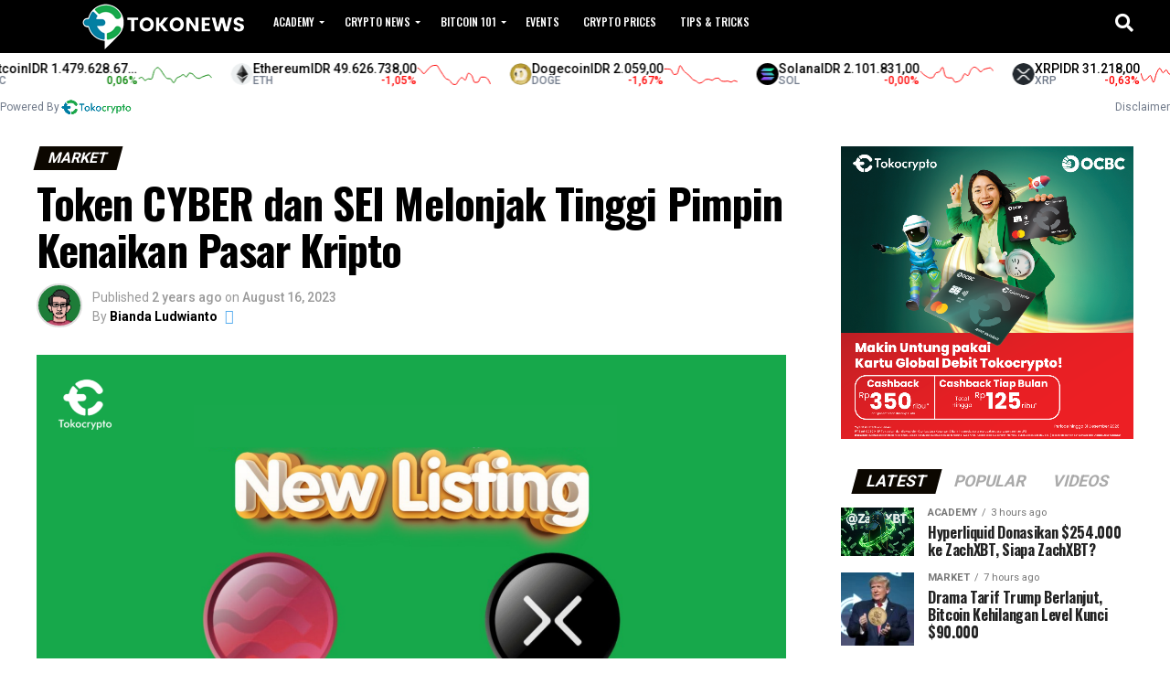

--- FILE ---
content_type: text/html; charset=UTF-8
request_url: https://news.tokocrypto.com/token-cyber-dan-sei-melonjak-tinggi-pimpin-kenaikan-pasar-kripto/
body_size: 21876
content:
<!DOCTYPE html>
<html lang="en-US">
<head>
<meta charset="UTF-8" >
<meta name="viewport" id="viewport" content="width=device-width, initial-scale=1.0, maximum-scale=1.0, minimum-scale=1.0, user-scalable=no" />
<link rel="pingback" href="https://news.tokocrypto.com/xmlrpc.php" />
<meta property="og:type" content="article" />
					<meta property="og:image" content="https://news.tokocrypto.com/wp-content/uploads/2023/08/Brsahaba-selamanya-8-2-1000x600.png" />
		<meta name="twitter:image" content="https://news.tokocrypto.com/wp-content/uploads/2023/08/Brsahaba-selamanya-8-2-1000x600.png" />
	<meta property="og:url" content="https://news.tokocrypto.com/token-cyber-dan-sei-melonjak-tinggi-pimpin-kenaikan-pasar-kripto/" />
<meta property="og:title" content="Token CYBER dan SEI Melonjak Tinggi Pimpin Kenaikan Pasar Kripto" />
<meta property="og:description" content="Dua token kripto CyberConnect (CYBER) dan Sei (SEI) sedang mencuri perhatian di pasar kripto pada Rabu (16/8) pagi. Harga CYBER dan SEI melonjak tinggi memimpin kenaikan harga di pasar kripto dengan kenaikan di atas 100%. Menurut pantauan data internal Tokocrypto pada Rabu pagi pukul 09.00 WIB, token CYBER mengalami kenaikan mencapai 236% dalam 24 jam [&hellip;]" />
<meta name="twitter:card" content="summary_large_image">
<meta name="twitter:url" content="https://news.tokocrypto.com/token-cyber-dan-sei-melonjak-tinggi-pimpin-kenaikan-pasar-kripto/">
<meta name="twitter:title" content="Token CYBER dan SEI Melonjak Tinggi Pimpin Kenaikan Pasar Kripto">
<meta name="twitter:description" content="Dua token kripto CyberConnect (CYBER) dan Sei (SEI) sedang mencuri perhatian di pasar kripto pada Rabu (16/8) pagi. Harga CYBER dan SEI melonjak tinggi memimpin kenaikan harga di pasar kripto dengan kenaikan di atas 100%. Menurut pantauan data internal Tokocrypto pada Rabu pagi pukul 09.00 WIB, token CYBER mengalami kenaikan mencapai 236% dalam 24 jam [&hellip;]">
<script type="text/javascript">
/* <![CDATA[ */
(()=>{var e={};e.g=function(){if("object"==typeof globalThis)return globalThis;try{return this||new Function("return this")()}catch(e){if("object"==typeof window)return window}}(),function({ampUrl:n,isCustomizePreview:t,isAmpDevMode:r,noampQueryVarName:o,noampQueryVarValue:s,disabledStorageKey:i,mobileUserAgents:a,regexRegex:c}){if("undefined"==typeof sessionStorage)return;const d=new RegExp(c);if(!a.some((e=>{const n=e.match(d);return!(!n||!new RegExp(n[1],n[2]).test(navigator.userAgent))||navigator.userAgent.includes(e)})))return;e.g.addEventListener("DOMContentLoaded",(()=>{const e=document.getElementById("amp-mobile-version-switcher");if(!e)return;e.hidden=!1;const n=e.querySelector("a[href]");n&&n.addEventListener("click",(()=>{sessionStorage.removeItem(i)}))}));const g=r&&["paired-browsing-non-amp","paired-browsing-amp"].includes(window.name);if(sessionStorage.getItem(i)||t||g)return;const u=new URL(location.href),m=new URL(n);m.hash=u.hash,u.searchParams.has(o)&&s===u.searchParams.get(o)?sessionStorage.setItem(i,"1"):m.href!==u.href&&(window.stop(),location.replace(m.href))}({"ampUrl":"https:\/\/news.tokocrypto.com\/token-cyber-dan-sei-melonjak-tinggi-pimpin-kenaikan-pasar-kripto\/?amp=1","noampQueryVarName":"noamp","noampQueryVarValue":"mobile","disabledStorageKey":"amp_mobile_redirect_disabled","mobileUserAgents":["Mobile","Android","Silk\/","Kindle","BlackBerry","Opera Mini","Opera Mobi"],"regexRegex":"^\\\/((?:.|\\n)+)\\\/([i]*)$","isCustomizePreview":false,"isAmpDevMode":false})})();
/* ]]> */
</script>
<meta name='robots' content='index, follow, max-image-preview:large, max-snippet:-1, max-video-preview:-1' />

	<!-- This site is optimized with the Yoast SEO plugin v18.3 - https://yoast.com/wordpress/plugins/seo/ -->
	<title>Token CYBER dan SEI Melonjak Tinggi Pimpin Kenaikan Pasar Kripto</title>
	<meta name="description" content="Dua token kripto CyberConnect (CYBER) dan Sei (SEI) sedang mencuri perhatian di pasar kripto pada Rabu (16/8) pagi." />
	<link rel="canonical" href="https://news.tokocrypto.com/token-cyber-dan-sei-melonjak-tinggi-pimpin-kenaikan-pasar-kripto/" />
	<meta property="og:locale" content="en_US" />
	<meta property="og:type" content="article" />
	<meta property="og:title" content="Token CYBER dan SEI Melonjak Tinggi Pimpin Kenaikan Pasar Kripto" />
	<meta property="og:description" content="Dua token kripto CyberConnect (CYBER) dan Sei (SEI) sedang mencuri perhatian di pasar kripto pada Rabu (16/8) pagi." />
	<meta property="og:url" content="https://news.tokocrypto.com/token-cyber-dan-sei-melonjak-tinggi-pimpin-kenaikan-pasar-kripto/" />
	<meta property="og:site_name" content="Tokocrypto News" />
	<meta property="article:publisher" content="https://www.facebook.com/TokocryptoExchange/" />
	<meta property="article:published_time" content="2023-08-16T02:03:42+00:00" />
	<meta property="article:modified_time" content="2023-08-16T02:03:43+00:00" />
	<meta property="og:image" content="https://news.tokocrypto.com/wp-content/uploads/2023/08/Brsahaba-selamanya-8-2.png" />
	<meta property="og:image:width" content="1920" />
	<meta property="og:image:height" content="1080" />
	<meta property="og:image:type" content="image/png" />
	<meta name="twitter:card" content="summary_large_image" />
	<meta name="twitter:creator" content="@https://twitter.com/bianludwi" />
	<meta name="twitter:site" content="@TokoCrypto" />
	<script type="application/ld+json" class="yoast-schema-graph">{"@context":"https://schema.org","@graph":[{"@type":"WebSite","@id":"https://news.tokocrypto.com/#website","url":"https://news.tokocrypto.com/","name":"TokoNews","description":"Berita Terkini Terkait Aset Kripto","potentialAction":[{"@type":"SearchAction","target":{"@type":"EntryPoint","urlTemplate":"https://news.tokocrypto.com/?s={search_term_string}"},"query-input":"required name=search_term_string"}],"inLanguage":"en-US"},{"@type":"ImageObject","@id":"https://news.tokocrypto.com/token-cyber-dan-sei-melonjak-tinggi-pimpin-kenaikan-pasar-kripto/#primaryimage","inLanguage":"en-US","url":"https://news.tokocrypto.com/wp-content/uploads/2023/08/Brsahaba-selamanya-8-2.png","contentUrl":"https://news.tokocrypto.com/wp-content/uploads/2023/08/Brsahaba-selamanya-8-2.png","width":1920,"height":1080,"caption":"Tokocrypto Listing Token SEI dan CYBER pada 15 Agustus 2023. Sumber: Tokocrypto."},{"@type":"WebPage","@id":"https://news.tokocrypto.com/token-cyber-dan-sei-melonjak-tinggi-pimpin-kenaikan-pasar-kripto/#webpage","url":"https://news.tokocrypto.com/token-cyber-dan-sei-melonjak-tinggi-pimpin-kenaikan-pasar-kripto/","name":"Token CYBER dan SEI Melonjak Tinggi Pimpin Kenaikan Pasar Kripto","isPartOf":{"@id":"https://news.tokocrypto.com/#website"},"primaryImageOfPage":{"@id":"https://news.tokocrypto.com/token-cyber-dan-sei-melonjak-tinggi-pimpin-kenaikan-pasar-kripto/#primaryimage"},"datePublished":"2023-08-16T02:03:42+00:00","dateModified":"2023-08-16T02:03:43+00:00","author":{"@id":"https://news.tokocrypto.com/#/schema/person/763aa93dbd050196accf40e627ebc0d6"},"description":"Dua token kripto CyberConnect (CYBER) dan Sei (SEI) sedang mencuri perhatian di pasar kripto pada Rabu (16/8) pagi.","breadcrumb":{"@id":"https://news.tokocrypto.com/token-cyber-dan-sei-melonjak-tinggi-pimpin-kenaikan-pasar-kripto/#breadcrumb"},"inLanguage":"en-US","potentialAction":[{"@type":"ReadAction","target":["https://news.tokocrypto.com/token-cyber-dan-sei-melonjak-tinggi-pimpin-kenaikan-pasar-kripto/"]}]},{"@type":"BreadcrumbList","@id":"https://news.tokocrypto.com/token-cyber-dan-sei-melonjak-tinggi-pimpin-kenaikan-pasar-kripto/#breadcrumb","itemListElement":[{"@type":"ListItem","position":1,"name":"Home","item":"https://news.tokocrypto.com/"},{"@type":"ListItem","position":2,"name":"Token CYBER dan SEI Melonjak Tinggi Pimpin Kenaikan Pasar Kripto"}]},{"@type":"Person","@id":"https://news.tokocrypto.com/#/schema/person/763aa93dbd050196accf40e627ebc0d6","name":"Bianda Ludwianto","image":{"@type":"ImageObject","@id":"https://news.tokocrypto.com/#personlogo","inLanguage":"en-US","url":"https://news.tokocrypto.com/wp-content/uploads/2025/09/pixel-bianda.png","contentUrl":"https://news.tokocrypto.com/wp-content/uploads/2025/09/pixel-bianda.png","caption":"Bianda Ludwianto"},"description":"Began working in the blockchain space in 2021, specializing in writing and public relations.","sameAs":["https://www.instagram.com/bianludwi/","https://www.linkedin.com/in/biandaludwianto/","https://twitter.com/https://twitter.com/bianludwi"],"url":"https://news.tokocrypto.com/author/bianda/"}]}</script>
	<!-- / Yoast SEO plugin. -->


<link rel='dns-prefetch' href='//fonts.googleapis.com' />
<link rel="alternate" type="application/rss+xml" title="Tokocrypto News &raquo; Feed" href="https://news.tokocrypto.com/feed/" />
<link rel="alternate" type="application/rss+xml" title="Tokocrypto News &raquo; Comments Feed" href="https://news.tokocrypto.com/comments/feed/" />
<link rel="alternate" type="application/rss+xml" title="Tokocrypto News &raquo; Token CYBER dan SEI Melonjak Tinggi Pimpin Kenaikan Pasar Kripto Comments Feed" href="https://news.tokocrypto.com/token-cyber-dan-sei-melonjak-tinggi-pimpin-kenaikan-pasar-kripto/feed/" />
<script type="text/javascript">
/* <![CDATA[ */
window._wpemojiSettings = {"baseUrl":"https:\/\/s.w.org\/images\/core\/emoji\/15.0.3\/72x72\/","ext":".png","svgUrl":"https:\/\/s.w.org\/images\/core\/emoji\/15.0.3\/svg\/","svgExt":".svg","source":{"concatemoji":"https:\/\/news.tokocrypto.com\/wp-includes\/js\/wp-emoji-release.min.js?ver=6.5.5"}};
/*! This file is auto-generated */
!function(i,n){var o,s,e;function c(e){try{var t={supportTests:e,timestamp:(new Date).valueOf()};sessionStorage.setItem(o,JSON.stringify(t))}catch(e){}}function p(e,t,n){e.clearRect(0,0,e.canvas.width,e.canvas.height),e.fillText(t,0,0);var t=new Uint32Array(e.getImageData(0,0,e.canvas.width,e.canvas.height).data),r=(e.clearRect(0,0,e.canvas.width,e.canvas.height),e.fillText(n,0,0),new Uint32Array(e.getImageData(0,0,e.canvas.width,e.canvas.height).data));return t.every(function(e,t){return e===r[t]})}function u(e,t,n){switch(t){case"flag":return n(e,"\ud83c\udff3\ufe0f\u200d\u26a7\ufe0f","\ud83c\udff3\ufe0f\u200b\u26a7\ufe0f")?!1:!n(e,"\ud83c\uddfa\ud83c\uddf3","\ud83c\uddfa\u200b\ud83c\uddf3")&&!n(e,"\ud83c\udff4\udb40\udc67\udb40\udc62\udb40\udc65\udb40\udc6e\udb40\udc67\udb40\udc7f","\ud83c\udff4\u200b\udb40\udc67\u200b\udb40\udc62\u200b\udb40\udc65\u200b\udb40\udc6e\u200b\udb40\udc67\u200b\udb40\udc7f");case"emoji":return!n(e,"\ud83d\udc26\u200d\u2b1b","\ud83d\udc26\u200b\u2b1b")}return!1}function f(e,t,n){var r="undefined"!=typeof WorkerGlobalScope&&self instanceof WorkerGlobalScope?new OffscreenCanvas(300,150):i.createElement("canvas"),a=r.getContext("2d",{willReadFrequently:!0}),o=(a.textBaseline="top",a.font="600 32px Arial",{});return e.forEach(function(e){o[e]=t(a,e,n)}),o}function t(e){var t=i.createElement("script");t.src=e,t.defer=!0,i.head.appendChild(t)}"undefined"!=typeof Promise&&(o="wpEmojiSettingsSupports",s=["flag","emoji"],n.supports={everything:!0,everythingExceptFlag:!0},e=new Promise(function(e){i.addEventListener("DOMContentLoaded",e,{once:!0})}),new Promise(function(t){var n=function(){try{var e=JSON.parse(sessionStorage.getItem(o));if("object"==typeof e&&"number"==typeof e.timestamp&&(new Date).valueOf()<e.timestamp+604800&&"object"==typeof e.supportTests)return e.supportTests}catch(e){}return null}();if(!n){if("undefined"!=typeof Worker&&"undefined"!=typeof OffscreenCanvas&&"undefined"!=typeof URL&&URL.createObjectURL&&"undefined"!=typeof Blob)try{var e="postMessage("+f.toString()+"("+[JSON.stringify(s),u.toString(),p.toString()].join(",")+"));",r=new Blob([e],{type:"text/javascript"}),a=new Worker(URL.createObjectURL(r),{name:"wpTestEmojiSupports"});return void(a.onmessage=function(e){c(n=e.data),a.terminate(),t(n)})}catch(e){}c(n=f(s,u,p))}t(n)}).then(function(e){for(var t in e)n.supports[t]=e[t],n.supports.everything=n.supports.everything&&n.supports[t],"flag"!==t&&(n.supports.everythingExceptFlag=n.supports.everythingExceptFlag&&n.supports[t]);n.supports.everythingExceptFlag=n.supports.everythingExceptFlag&&!n.supports.flag,n.DOMReady=!1,n.readyCallback=function(){n.DOMReady=!0}}).then(function(){return e}).then(function(){var e;n.supports.everything||(n.readyCallback(),(e=n.source||{}).concatemoji?t(e.concatemoji):e.wpemoji&&e.twemoji&&(t(e.twemoji),t(e.wpemoji)))}))}((window,document),window._wpemojiSettings);
/* ]]> */
</script>
<style id='wp-emoji-styles-inline-css' type='text/css'>

	img.wp-smiley, img.emoji {
		display: inline !important;
		border: none !important;
		box-shadow: none !important;
		height: 1em !important;
		width: 1em !important;
		margin: 0 0.07em !important;
		vertical-align: -0.1em !important;
		background: none !important;
		padding: 0 !important;
	}
</style>
<link rel='stylesheet' id='wp-block-library-css' href='https://news.tokocrypto.com/wp-includes/css/dist/block-library/style.min.css?ver=6.5.5' type='text/css' media='all' />
<style id='classic-theme-styles-inline-css' type='text/css'>
/*! This file is auto-generated */
.wp-block-button__link{color:#fff;background-color:#32373c;border-radius:9999px;box-shadow:none;text-decoration:none;padding:calc(.667em + 2px) calc(1.333em + 2px);font-size:1.125em}.wp-block-file__button{background:#32373c;color:#fff;text-decoration:none}
</style>
<style id='global-styles-inline-css' type='text/css'>
body{--wp--preset--color--black: #000000;--wp--preset--color--cyan-bluish-gray: #abb8c3;--wp--preset--color--white: #ffffff;--wp--preset--color--pale-pink: #f78da7;--wp--preset--color--vivid-red: #cf2e2e;--wp--preset--color--luminous-vivid-orange: #ff6900;--wp--preset--color--luminous-vivid-amber: #fcb900;--wp--preset--color--light-green-cyan: #7bdcb5;--wp--preset--color--vivid-green-cyan: #00d084;--wp--preset--color--pale-cyan-blue: #8ed1fc;--wp--preset--color--vivid-cyan-blue: #0693e3;--wp--preset--color--vivid-purple: #9b51e0;--wp--preset--gradient--vivid-cyan-blue-to-vivid-purple: linear-gradient(135deg,rgba(6,147,227,1) 0%,rgb(155,81,224) 100%);--wp--preset--gradient--light-green-cyan-to-vivid-green-cyan: linear-gradient(135deg,rgb(122,220,180) 0%,rgb(0,208,130) 100%);--wp--preset--gradient--luminous-vivid-amber-to-luminous-vivid-orange: linear-gradient(135deg,rgba(252,185,0,1) 0%,rgba(255,105,0,1) 100%);--wp--preset--gradient--luminous-vivid-orange-to-vivid-red: linear-gradient(135deg,rgba(255,105,0,1) 0%,rgb(207,46,46) 100%);--wp--preset--gradient--very-light-gray-to-cyan-bluish-gray: linear-gradient(135deg,rgb(238,238,238) 0%,rgb(169,184,195) 100%);--wp--preset--gradient--cool-to-warm-spectrum: linear-gradient(135deg,rgb(74,234,220) 0%,rgb(151,120,209) 20%,rgb(207,42,186) 40%,rgb(238,44,130) 60%,rgb(251,105,98) 80%,rgb(254,248,76) 100%);--wp--preset--gradient--blush-light-purple: linear-gradient(135deg,rgb(255,206,236) 0%,rgb(152,150,240) 100%);--wp--preset--gradient--blush-bordeaux: linear-gradient(135deg,rgb(254,205,165) 0%,rgb(254,45,45) 50%,rgb(107,0,62) 100%);--wp--preset--gradient--luminous-dusk: linear-gradient(135deg,rgb(255,203,112) 0%,rgb(199,81,192) 50%,rgb(65,88,208) 100%);--wp--preset--gradient--pale-ocean: linear-gradient(135deg,rgb(255,245,203) 0%,rgb(182,227,212) 50%,rgb(51,167,181) 100%);--wp--preset--gradient--electric-grass: linear-gradient(135deg,rgb(202,248,128) 0%,rgb(113,206,126) 100%);--wp--preset--gradient--midnight: linear-gradient(135deg,rgb(2,3,129) 0%,rgb(40,116,252) 100%);--wp--preset--font-size--small: 13px;--wp--preset--font-size--medium: 20px;--wp--preset--font-size--large: 36px;--wp--preset--font-size--x-large: 42px;--wp--preset--spacing--20: 0.44rem;--wp--preset--spacing--30: 0.67rem;--wp--preset--spacing--40: 1rem;--wp--preset--spacing--50: 1.5rem;--wp--preset--spacing--60: 2.25rem;--wp--preset--spacing--70: 3.38rem;--wp--preset--spacing--80: 5.06rem;--wp--preset--shadow--natural: 6px 6px 9px rgba(0, 0, 0, 0.2);--wp--preset--shadow--deep: 12px 12px 50px rgba(0, 0, 0, 0.4);--wp--preset--shadow--sharp: 6px 6px 0px rgba(0, 0, 0, 0.2);--wp--preset--shadow--outlined: 6px 6px 0px -3px rgba(255, 255, 255, 1), 6px 6px rgba(0, 0, 0, 1);--wp--preset--shadow--crisp: 6px 6px 0px rgba(0, 0, 0, 1);}:where(.is-layout-flex){gap: 0.5em;}:where(.is-layout-grid){gap: 0.5em;}body .is-layout-flex{display: flex;}body .is-layout-flex{flex-wrap: wrap;align-items: center;}body .is-layout-flex > *{margin: 0;}body .is-layout-grid{display: grid;}body .is-layout-grid > *{margin: 0;}:where(.wp-block-columns.is-layout-flex){gap: 2em;}:where(.wp-block-columns.is-layout-grid){gap: 2em;}:where(.wp-block-post-template.is-layout-flex){gap: 1.25em;}:where(.wp-block-post-template.is-layout-grid){gap: 1.25em;}.has-black-color{color: var(--wp--preset--color--black) !important;}.has-cyan-bluish-gray-color{color: var(--wp--preset--color--cyan-bluish-gray) !important;}.has-white-color{color: var(--wp--preset--color--white) !important;}.has-pale-pink-color{color: var(--wp--preset--color--pale-pink) !important;}.has-vivid-red-color{color: var(--wp--preset--color--vivid-red) !important;}.has-luminous-vivid-orange-color{color: var(--wp--preset--color--luminous-vivid-orange) !important;}.has-luminous-vivid-amber-color{color: var(--wp--preset--color--luminous-vivid-amber) !important;}.has-light-green-cyan-color{color: var(--wp--preset--color--light-green-cyan) !important;}.has-vivid-green-cyan-color{color: var(--wp--preset--color--vivid-green-cyan) !important;}.has-pale-cyan-blue-color{color: var(--wp--preset--color--pale-cyan-blue) !important;}.has-vivid-cyan-blue-color{color: var(--wp--preset--color--vivid-cyan-blue) !important;}.has-vivid-purple-color{color: var(--wp--preset--color--vivid-purple) !important;}.has-black-background-color{background-color: var(--wp--preset--color--black) !important;}.has-cyan-bluish-gray-background-color{background-color: var(--wp--preset--color--cyan-bluish-gray) !important;}.has-white-background-color{background-color: var(--wp--preset--color--white) !important;}.has-pale-pink-background-color{background-color: var(--wp--preset--color--pale-pink) !important;}.has-vivid-red-background-color{background-color: var(--wp--preset--color--vivid-red) !important;}.has-luminous-vivid-orange-background-color{background-color: var(--wp--preset--color--luminous-vivid-orange) !important;}.has-luminous-vivid-amber-background-color{background-color: var(--wp--preset--color--luminous-vivid-amber) !important;}.has-light-green-cyan-background-color{background-color: var(--wp--preset--color--light-green-cyan) !important;}.has-vivid-green-cyan-background-color{background-color: var(--wp--preset--color--vivid-green-cyan) !important;}.has-pale-cyan-blue-background-color{background-color: var(--wp--preset--color--pale-cyan-blue) !important;}.has-vivid-cyan-blue-background-color{background-color: var(--wp--preset--color--vivid-cyan-blue) !important;}.has-vivid-purple-background-color{background-color: var(--wp--preset--color--vivid-purple) !important;}.has-black-border-color{border-color: var(--wp--preset--color--black) !important;}.has-cyan-bluish-gray-border-color{border-color: var(--wp--preset--color--cyan-bluish-gray) !important;}.has-white-border-color{border-color: var(--wp--preset--color--white) !important;}.has-pale-pink-border-color{border-color: var(--wp--preset--color--pale-pink) !important;}.has-vivid-red-border-color{border-color: var(--wp--preset--color--vivid-red) !important;}.has-luminous-vivid-orange-border-color{border-color: var(--wp--preset--color--luminous-vivid-orange) !important;}.has-luminous-vivid-amber-border-color{border-color: var(--wp--preset--color--luminous-vivid-amber) !important;}.has-light-green-cyan-border-color{border-color: var(--wp--preset--color--light-green-cyan) !important;}.has-vivid-green-cyan-border-color{border-color: var(--wp--preset--color--vivid-green-cyan) !important;}.has-pale-cyan-blue-border-color{border-color: var(--wp--preset--color--pale-cyan-blue) !important;}.has-vivid-cyan-blue-border-color{border-color: var(--wp--preset--color--vivid-cyan-blue) !important;}.has-vivid-purple-border-color{border-color: var(--wp--preset--color--vivid-purple) !important;}.has-vivid-cyan-blue-to-vivid-purple-gradient-background{background: var(--wp--preset--gradient--vivid-cyan-blue-to-vivid-purple) !important;}.has-light-green-cyan-to-vivid-green-cyan-gradient-background{background: var(--wp--preset--gradient--light-green-cyan-to-vivid-green-cyan) !important;}.has-luminous-vivid-amber-to-luminous-vivid-orange-gradient-background{background: var(--wp--preset--gradient--luminous-vivid-amber-to-luminous-vivid-orange) !important;}.has-luminous-vivid-orange-to-vivid-red-gradient-background{background: var(--wp--preset--gradient--luminous-vivid-orange-to-vivid-red) !important;}.has-very-light-gray-to-cyan-bluish-gray-gradient-background{background: var(--wp--preset--gradient--very-light-gray-to-cyan-bluish-gray) !important;}.has-cool-to-warm-spectrum-gradient-background{background: var(--wp--preset--gradient--cool-to-warm-spectrum) !important;}.has-blush-light-purple-gradient-background{background: var(--wp--preset--gradient--blush-light-purple) !important;}.has-blush-bordeaux-gradient-background{background: var(--wp--preset--gradient--blush-bordeaux) !important;}.has-luminous-dusk-gradient-background{background: var(--wp--preset--gradient--luminous-dusk) !important;}.has-pale-ocean-gradient-background{background: var(--wp--preset--gradient--pale-ocean) !important;}.has-electric-grass-gradient-background{background: var(--wp--preset--gradient--electric-grass) !important;}.has-midnight-gradient-background{background: var(--wp--preset--gradient--midnight) !important;}.has-small-font-size{font-size: var(--wp--preset--font-size--small) !important;}.has-medium-font-size{font-size: var(--wp--preset--font-size--medium) !important;}.has-large-font-size{font-size: var(--wp--preset--font-size--large) !important;}.has-x-large-font-size{font-size: var(--wp--preset--font-size--x-large) !important;}
.wp-block-navigation a:where(:not(.wp-element-button)){color: inherit;}
:where(.wp-block-post-template.is-layout-flex){gap: 1.25em;}:where(.wp-block-post-template.is-layout-grid){gap: 1.25em;}
:where(.wp-block-columns.is-layout-flex){gap: 2em;}:where(.wp-block-columns.is-layout-grid){gap: 2em;}
.wp-block-pullquote{font-size: 1.5em;line-height: 1.6;}
</style>
<link rel='stylesheet' id='avatar-manager-css' href='https://news.tokocrypto.com/wp-content/plugins/avatar-manager/assets/css/avatar-manager.min.css?ver=1.2.1' type='text/css' media='all' />
<link rel='stylesheet' id='wp-faq-schema-jquery-ui-css' href='https://news.tokocrypto.com/wp-content/plugins/faq-schema-for-pages-and-posts//css/jquery-ui.css?ver=2.0.0' type='text/css' media='all' />
<link rel='stylesheet' id='ez-toc-css' href='https://news.tokocrypto.com/wp-content/plugins/easy-table-of-contents/assets/css/screen.min.css?ver=2.0.65' type='text/css' media='all' />
<style id='ez-toc-inline-css' type='text/css'>
div#ez-toc-container .ez-toc-title {font-size: 120%;}div#ez-toc-container .ez-toc-title {font-weight: 500;}div#ez-toc-container ul li {font-size: 95%;}div#ez-toc-container ul li {font-weight: 500;}div#ez-toc-container nav ul ul li {font-size: 90%;}
</style>
<link rel='stylesheet' id='mvp-custom-style-css' href='https://news.tokocrypto.com/wp-content/themes/zox-news/style.css?ver=6.5.5' type='text/css' media='all' />
<style id='mvp-custom-style-inline-css' type='text/css'>


#mvp-wallpaper {
	background: url() no-repeat 50% 0;
	}

#mvp-foot-copy a {
	color: #1aa64a;
	}

#mvp-content-main p a,
#mvp-content-main ul a,
#mvp-content-main ol a,
.mvp-post-add-main p a,
.mvp-post-add-main ul a,
.mvp-post-add-main ol a {
	box-shadow: inset 0 -4px 0 #1aa64a;
	}

#mvp-content-main p a:hover,
#mvp-content-main ul a:hover,
#mvp-content-main ol a:hover,
.mvp-post-add-main p a:hover,
.mvp-post-add-main ul a:hover,
.mvp-post-add-main ol a:hover {
	background: #1aa64a;
	}

a,
a:visited,
.post-info-name a,
.woocommerce .woocommerce-breadcrumb a {
	color: #0a0800;
	}

#mvp-side-wrap a:hover {
	color: #0a0800;
	}

.mvp-fly-top:hover,
.mvp-vid-box-wrap,
ul.mvp-soc-mob-list li.mvp-soc-mob-com {
	background: #1aa64a;
	}

nav.mvp-fly-nav-menu ul li.menu-item-has-children:after,
.mvp-feat1-left-wrap span.mvp-cd-cat,
.mvp-widget-feat1-top-story span.mvp-cd-cat,
.mvp-widget-feat2-left-cont span.mvp-cd-cat,
.mvp-widget-dark-feat span.mvp-cd-cat,
.mvp-widget-dark-sub span.mvp-cd-cat,
.mvp-vid-wide-text span.mvp-cd-cat,
.mvp-feat2-top-text span.mvp-cd-cat,
.mvp-feat3-main-story span.mvp-cd-cat,
.mvp-feat3-sub-text span.mvp-cd-cat,
.mvp-feat4-main-text span.mvp-cd-cat,
.woocommerce-message:before,
.woocommerce-info:before,
.woocommerce-message:before {
	color: #1aa64a;
	}

#searchform input,
.mvp-authors-name {
	border-bottom: 1px solid #1aa64a;
	}

.mvp-fly-top:hover {
	border-top: 1px solid #1aa64a;
	border-left: 1px solid #1aa64a;
	border-bottom: 1px solid #1aa64a;
	}

.woocommerce .widget_price_filter .ui-slider .ui-slider-handle,
.woocommerce #respond input#submit.alt,
.woocommerce a.button.alt,
.woocommerce button.button.alt,
.woocommerce input.button.alt,
.woocommerce #respond input#submit.alt:hover,
.woocommerce a.button.alt:hover,
.woocommerce button.button.alt:hover,
.woocommerce input.button.alt:hover {
	background-color: #1aa64a;
	}

.woocommerce-error,
.woocommerce-info,
.woocommerce-message {
	border-top-color: #1aa64a;
	}

ul.mvp-feat1-list-buts li.active span.mvp-feat1-list-but,
span.mvp-widget-home-title,
span.mvp-post-cat,
span.mvp-feat1-pop-head {
	background: #0c0700;
	}

.woocommerce span.onsale {
	background-color: #0c0700;
	}

.mvp-widget-feat2-side-more-but,
.woocommerce .star-rating span:before,
span.mvp-prev-next-label,
.mvp-cat-date-wrap .sticky {
	color: #0c0700 !important;
	}

#mvp-main-nav-top,
#mvp-fly-wrap,
.mvp-soc-mob-right,
#mvp-main-nav-small-cont {
	background: #000000;
	}

#mvp-main-nav-small .mvp-fly-but-wrap span,
#mvp-main-nav-small .mvp-search-but-wrap span,
.mvp-nav-top-left .mvp-fly-but-wrap span,
#mvp-fly-wrap .mvp-fly-but-wrap span {
	background: #ffffff;
	}

.mvp-nav-top-right .mvp-nav-search-but,
span.mvp-fly-soc-head,
.mvp-soc-mob-right i,
#mvp-main-nav-small span.mvp-nav-search-but,
#mvp-main-nav-small .mvp-nav-menu ul li a  {
	color: #ffffff;
	}

#mvp-main-nav-small .mvp-nav-menu ul li.menu-item-has-children a:after {
	border-color: #ffffff transparent transparent transparent;
	}

#mvp-nav-top-wrap span.mvp-nav-search-but:hover,
#mvp-main-nav-small span.mvp-nav-search-but:hover {
	color: #1aa64a;
	}

#mvp-nav-top-wrap .mvp-fly-but-wrap:hover span,
#mvp-main-nav-small .mvp-fly-but-wrap:hover span,
span.mvp-woo-cart-num:hover {
	background: #1aa64a;
	}

#mvp-main-nav-bot-cont {
	background: #ffffff;
	}

#mvp-nav-bot-wrap .mvp-fly-but-wrap span,
#mvp-nav-bot-wrap .mvp-search-but-wrap span {
	background: #000000;
	}

#mvp-nav-bot-wrap span.mvp-nav-search-but,
#mvp-nav-bot-wrap .mvp-nav-menu ul li a {
	color: #000000;
	}

#mvp-nav-bot-wrap .mvp-nav-menu ul li.menu-item-has-children a:after {
	border-color: #000000 transparent transparent transparent;
	}

.mvp-nav-menu ul li:hover a {
	border-bottom: 5px solid #1aa64a;
	}

#mvp-nav-bot-wrap .mvp-fly-but-wrap:hover span {
	background: #1aa64a;
	}

#mvp-nav-bot-wrap span.mvp-nav-search-but:hover {
	color: #1aa64a;
	}

body,
.mvp-feat1-feat-text p,
.mvp-feat2-top-text p,
.mvp-feat3-main-text p,
.mvp-feat3-sub-text p,
#searchform input,
.mvp-author-info-text,
span.mvp-post-excerpt,
.mvp-nav-menu ul li ul.sub-menu li a,
nav.mvp-fly-nav-menu ul li a,
.mvp-ad-label,
span.mvp-feat-caption,
.mvp-post-tags a,
.mvp-post-tags a:visited,
span.mvp-author-box-name a,
#mvp-author-box-text p,
.mvp-post-gallery-text p,
ul.mvp-soc-mob-list li span,
#comments,
h3#reply-title,
h2.comments,
#mvp-foot-copy p,
span.mvp-fly-soc-head,
.mvp-post-tags-header,
span.mvp-prev-next-label,
span.mvp-post-add-link-but,
#mvp-comments-button a,
#mvp-comments-button span.mvp-comment-but-text,
.woocommerce ul.product_list_widget span.product-title,
.woocommerce ul.product_list_widget li a,
.woocommerce #reviews #comments ol.commentlist li .comment-text p.meta,
.woocommerce div.product p.price,
.woocommerce div.product p.price ins,
.woocommerce div.product p.price del,
.woocommerce ul.products li.product .price del,
.woocommerce ul.products li.product .price ins,
.woocommerce ul.products li.product .price,
.woocommerce #respond input#submit,
.woocommerce a.button,
.woocommerce button.button,
.woocommerce input.button,
.woocommerce .widget_price_filter .price_slider_amount .button,
.woocommerce span.onsale,
.woocommerce-review-link,
#woo-content p.woocommerce-result-count,
.woocommerce div.product .woocommerce-tabs ul.tabs li a,
a.mvp-inf-more-but,
span.mvp-cont-read-but,
span.mvp-cd-cat,
span.mvp-cd-date,
.mvp-feat4-main-text p,
span.mvp-woo-cart-num,
span.mvp-widget-home-title2,
.wp-caption,
#mvp-content-main p.wp-caption-text,
.gallery-caption,
.mvp-post-add-main p.wp-caption-text,
#bbpress-forums,
#bbpress-forums p,
.protected-post-form input,
#mvp-feat6-text p {
	font-family: 'Roboto', sans-serif;
	font-display: swap;
	}

.mvp-blog-story-text p,
span.mvp-author-page-desc,
#mvp-404 p,
.mvp-widget-feat1-bot-text p,
.mvp-widget-feat2-left-text p,
.mvp-flex-story-text p,
.mvp-search-text p,
#mvp-content-main p,
.mvp-post-add-main p,
#mvp-content-main ul li,
#mvp-content-main ol li,
.rwp-summary,
.rwp-u-review__comment,
.mvp-feat5-mid-main-text p,
.mvp-feat5-small-main-text p,
#mvp-content-main .wp-block-button__link,
.wp-block-audio figcaption,
.wp-block-video figcaption,
.wp-block-embed figcaption,
.wp-block-verse pre,
pre.wp-block-verse {
	font-family: 'PT Serif', sans-serif;
	font-display: swap;
	}

.mvp-nav-menu ul li a,
#mvp-foot-menu ul li a {
	font-family: 'Oswald', sans-serif;
	font-display: swap;
	}


.mvp-feat1-sub-text h2,
.mvp-feat1-pop-text h2,
.mvp-feat1-list-text h2,
.mvp-widget-feat1-top-text h2,
.mvp-widget-feat1-bot-text h2,
.mvp-widget-dark-feat-text h2,
.mvp-widget-dark-sub-text h2,
.mvp-widget-feat2-left-text h2,
.mvp-widget-feat2-right-text h2,
.mvp-blog-story-text h2,
.mvp-flex-story-text h2,
.mvp-vid-wide-more-text p,
.mvp-prev-next-text p,
.mvp-related-text,
.mvp-post-more-text p,
h2.mvp-authors-latest a,
.mvp-feat2-bot-text h2,
.mvp-feat3-sub-text h2,
.mvp-feat3-main-text h2,
.mvp-feat4-main-text h2,
.mvp-feat5-text h2,
.mvp-feat5-mid-main-text h2,
.mvp-feat5-small-main-text h2,
.mvp-feat5-mid-sub-text h2,
#mvp-feat6-text h2,
.alp-related-posts-wrapper .alp-related-post .post-title {
	font-family: 'Oswald', sans-serif;
	font-display: swap;
	}

.mvp-feat2-top-text h2,
.mvp-feat1-feat-text h2,
h1.mvp-post-title,
h1.mvp-post-title-wide,
.mvp-drop-nav-title h4,
#mvp-content-main blockquote p,
.mvp-post-add-main blockquote p,
#mvp-content-main p.has-large-font-size,
#mvp-404 h1,
#woo-content h1.page-title,
.woocommerce div.product .product_title,
.woocommerce ul.products li.product h3,
.alp-related-posts .current .post-title {
	font-family: 'Oswald', sans-serif;
	font-display: swap;
	}

span.mvp-feat1-pop-head,
.mvp-feat1-pop-text:before,
span.mvp-feat1-list-but,
span.mvp-widget-home-title,
.mvp-widget-feat2-side-more,
span.mvp-post-cat,
span.mvp-page-head,
h1.mvp-author-top-head,
.mvp-authors-name,
#mvp-content-main h1,
#mvp-content-main h2,
#mvp-content-main h3,
#mvp-content-main h4,
#mvp-content-main h5,
#mvp-content-main h6,
.woocommerce .related h2,
.woocommerce div.product .woocommerce-tabs .panel h2,
.woocommerce div.product .product_title,
.mvp-feat5-side-list .mvp-feat1-list-img:after {
	font-family: 'Roboto', sans-serif;
	font-display: swap;
	}

	

	.mvp-vid-box-wrap,
	.mvp-feat1-left-wrap span.mvp-cd-cat,
	.mvp-widget-feat1-top-story span.mvp-cd-cat,
	.mvp-widget-feat2-left-cont span.mvp-cd-cat,
	.mvp-widget-dark-feat span.mvp-cd-cat,
	.mvp-widget-dark-sub span.mvp-cd-cat,
	.mvp-vid-wide-text span.mvp-cd-cat,
	.mvp-feat2-top-text span.mvp-cd-cat,
	.mvp-feat3-main-story span.mvp-cd-cat {
		color: #fff;
		}
		

	#mvp-main-body-wrap {
		padding-top: 20px;
		}
	#mvp-feat2-wrap,
	#mvp-feat4-wrap,
	#mvp-post-feat-img-wide,
	#mvp-vid-wide-wrap {
		margin-top: -20px;
		}
	@media screen and (max-width: 479px) {
		#mvp-main-body-wrap {
			padding-top: 15px;
			}
		#mvp-feat2-wrap,
		#mvp-feat4-wrap,
		#mvp-post-feat-img-wide,
		#mvp-vid-wide-wrap {
			margin-top: -15px;
			}
		}
		

	#mvp-leader-wrap {
		position: relative;
		}
	#mvp-site-main {
		margin-top: 0;
		}
	#mvp-leader-wrap {
		top: 0 !important;
		}
		

	.mvp-nav-links {
		display: none;
		}
		

	@media screen and (max-width: 479px) {
		.single #mvp-content-body-top {
			max-height: 400px;
			}
		.single .mvp-cont-read-but-wrap {
			display: inline;
			}
		}
		

	.alp-advert {
		display: none;
	}
	.alp-related-posts-wrapper .alp-related-posts .current {
		margin: 0 0 10px;
	}
		
</style>
<link rel='stylesheet' id='mvp-reset-css' href='https://news.tokocrypto.com/wp-content/themes/zox-news/css/reset.css?ver=6.5.5' type='text/css' media='all' />
<link rel='stylesheet' id='fontawesome-css' href='https://news.tokocrypto.com/wp-content/themes/zox-news/font-awesome/css/all.css?ver=6.5.5' type='text/css' media='all' />
<link crossorigin="anonymous" rel='stylesheet' id='mvp-fonts-css' href='//fonts.googleapis.com/css?family=Roboto%3A300%2C400%2C700%2C900%7COswald%3A400%2C700%7CAdvent+Pro%3A700%7COpen+Sans%3A700%7CAnton%3A400Oswald%3A100%2C200%2C300%2C400%2C500%2C600%2C700%2C800%2C900%7COswald%3A100%2C200%2C300%2C400%2C500%2C600%2C700%2C800%2C900%7CRoboto%3A100%2C200%2C300%2C400%2C500%2C600%2C700%2C800%2C900%7CRoboto%3A100%2C200%2C300%2C400%2C500%2C600%2C700%2C800%2C900%7CPT+Serif%3A100%2C200%2C300%2C400%2C500%2C600%2C700%2C800%2C900%7COswald%3A100%2C200%2C300%2C400%2C500%2C600%2C700%2C800%2C900%26subset%3Dlatin%2Clatin-ext%2Ccyrillic%2Ccyrillic-ext%2Cgreek-ext%2Cgreek%2Cvietnamese%26display%3Dswap' type='text/css' media='all' />
<link rel='stylesheet' id='mvp-media-queries-css' href='https://news.tokocrypto.com/wp-content/themes/zox-news/css/media-queries.css?ver=6.5.5' type='text/css' media='all' />
<link rel='stylesheet' id='glossary-hint-css' href='https://news.tokocrypto.com/wp-content/plugins/glossary-by-codeat-premium/assets/css/tooltip-classic.css?ver=2.1.10' type='text/css' media='all' />
<link rel='stylesheet' id='glossary-mobile-tooltip-css' href='https://news.tokocrypto.com/wp-content/plugins/glossary-by-codeat-premium/assets/css/css-pro/mobile-tooltip.css?ver=2.1.10' type='text/css' media='all' />
<script type="text/javascript" src="https://news.tokocrypto.com/wp-includes/js/jquery/jquery.min.js?ver=3.7.1" id="jquery-core-js"></script>
<script type="text/javascript" src="https://news.tokocrypto.com/wp-includes/js/jquery/jquery-migrate.min.js?ver=3.4.1" id="jquery-migrate-js"></script>
<script type="text/javascript" src="https://news.tokocrypto.com/wp-content/plugins/avatar-manager/assets/js/avatar-manager.min.js?ver=1.2.1" id="avatar-manager-js"></script>
<link rel="https://api.w.org/" href="https://news.tokocrypto.com/wp-json/" /><link rel="alternate" type="application/json" href="https://news.tokocrypto.com/wp-json/wp/v2/posts/23243" /><link rel="EditURI" type="application/rsd+xml" title="RSD" href="https://news.tokocrypto.com/xmlrpc.php?rsd" />
<meta name="generator" content="WordPress 6.5.5" />
<link rel='shortlink' href='https://news.tokocrypto.com/?p=23243' />
<link rel="alternate" type="application/json+oembed" href="https://news.tokocrypto.com/wp-json/oembed/1.0/embed?url=https%3A%2F%2Fnews.tokocrypto.com%2Ftoken-cyber-dan-sei-melonjak-tinggi-pimpin-kenaikan-pasar-kripto%2F" />
<link rel="alternate" type="text/xml+oembed" href="https://news.tokocrypto.com/wp-json/oembed/1.0/embed?url=https%3A%2F%2Fnews.tokocrypto.com%2Ftoken-cyber-dan-sei-melonjak-tinggi-pimpin-kenaikan-pasar-kripto%2F&#038;format=xml" />
<!-- start Simple Custom CSS and JS -->
<style type="text/css">
/* Add your CSS code here.

For example:
.example {
    color: red;
}

For brushing up on your CSS knowledge, check out http://www.w3schools.com/css/css_syntax.asp

End of comment */ 

#ez-toc-container li, #ez-toc-container ul, #ez-toc-container ul li, div.ez-toc-widget-container, div.ez-toc-widget-container li {
    background: 0 0;
    list-style: none none;
    line-height: 1.2;
    margin: 0;
    margin-top: 0px;
    margin-right: 0px;
    margin-bottom: 0px;
    margin-left: 0px;
    overflow: hidden;
    z-index: 1;
}

</style>
<!-- end Simple Custom CSS and JS -->
<!-- start Simple Custom CSS and JS -->
<style type="text/css">
/* Add your CSS code here.

For example:
.example {
    color: red;
}

For brushing up on your CSS knowledge, check out http://www.w3schools.com/css/css_syntax.asp

End of comment */ 
#kamus-top-section{
/* 	background-color:#FCFEFD; */
	background-color:#ebf7f1;
	padding:30px 0px;
	margin-bottom: 58px;
}
.kamus-page-title{
	font-size: 2.9rem;
    font-weight: 600;
    line-height: 1.2;
    margin-right: 0;
    text-transform: none;
    width: 100%;
	color:#333;
	margin-top: 24px;
	font-family:'Oswald', sans-serif;
}
.kamus-page-img{
	text-align:right;
}
.gt-search-bar{
	visibility: hidden;
}
.glossary-term-bar{
	position: absolute;
    width: 100%;
    top: -73px;
}
.glossary-term-bar span{
	margin-left:2.488%;
	color:#88CFA1;
}
.glossary-term-bar span a{
	color:#17A84B;
}
.glossary-term-bar span:first-child{
	margin-left:0;
}
#mvp-content-main, .mvp-post-add-main{
	margin-top:20px;
}
.glossary-block ul li{
	list-style:none;
	border: 0.5px solid #404040;
	border-radius:10px;
	padding:15px 10px !important;
	margin-bottom:10px;
}
.glossary-letter{
	font-size:40px !important;
	color:#ccc;
}
.gt-search{
	width:100%;
	border: 0.5px solid #C2C2C2;
	box-sizing: border-box;
	border-radius: 5px;
	height: 56px;
}
button.gt-next{
	position: absolute;
	width: 113px;
	height: 48px;
	background: #0E9D36;
	border-radius: 5px;
	border:none;
	color:#fff;
	right:4px;
	top:20px;
	text-decoration:uppercase;
}
.searchbox{
	margin-top:15px;
	position:relative;
}
#mvp-foot-bot{
	background-color:#001308 !important;
	color:#fff;
	
}
.border-top-footer{
	border-top: 0.5px solid #6C6C6C;
	padding-top:25px;
}
#mvp-foot-wrap{
	background-color:#001308 !important;
	color:#fff;
}
#mvp-foot-copy-left{
	float:left !important;
	width:50% !important;
	text-align:left !important;
	font-size:14px !important;
}
#mvp-foot-slogan-right{
	float:right !important;
	width:50% !important;
	text-align:right !important;
	font-size:14px !important;
}
.mvp-main-box-c{
	display:flex !important;
	margin: 0 auto;
    width: 1200px;
    height: 100%;
}
.mvp-main-box-c > div {
  width: 22% !important;
	padding:0px 20px;
}
#mvp-foot-top{
	padding-bottom:0px !important;
}
#mvp-foot-logo{
	text-align:left !important;
	line-height: 20px !important;
	font-size:14px !important;
	width: 42% !important;
}
#mvp-foot-logo p{
	margin-top:10px;
}
.mvp-foot-soc-list li{
	display: block !important;
	text-align:left !important;
}
.mvp-foot-soc-list li:first-child{
	margin-left:6px;
}
.footer-title{
	margin-bottom:30px;
	font-size:18px;
	color:#fff;
}
ul.mvp-foot-soc-list li a{
	background:none !important;
	padding:0px !important;
	width:100%;
	text-align:left !important;
	font-size:14px !important;
	height: 25px !important;
	color:#E2E2E2 !important;
}
ul.mvp-foot-soc-list li a i{
	width:20px;
}
#mvp-main-nav-top, .mvp-soc-mob-right, #mvp-main-nav-small-cont{
	height: 58px !important;
}
#mvp-main-nav-small{
	height: 58px !important;
}
.mvp-nav-small-logo {
    margin: 4px 20px 1px 0 !important;
    height: 50px !important;
}

nav.mvp-fly-nav-menu ul li.menu-item-has-children:after {
    right: 15px !important;
	font-size: 34px;
    top: 3px;
}
@media screen and (min-width: 1158px) {
	#mvp-nav-small-left{
			display: none !important;
	}
}</style>
<!-- end Simple Custom CSS and JS -->
<!-- start Simple Custom CSS and JS -->
<script type="text/javascript">
/* Default comment here */ 
jQuery(document).ready(function( $ ){
    $('#mvp-comments-button').hide();
});

</script>
<!-- end Simple Custom CSS and JS -->
<link rel="alternate" type="text/html" media="only screen and (max-width: 640px)" href="https://news.tokocrypto.com/token-cyber-dan-sei-melonjak-tinggi-pimpin-kenaikan-pasar-kripto/?amp=1"><link rel="amphtml" href="https://news.tokocrypto.com/token-cyber-dan-sei-melonjak-tinggi-pimpin-kenaikan-pasar-kripto/?amp=1"><style>#amp-mobile-version-switcher{left:0;position:absolute;width:100%;z-index:100}#amp-mobile-version-switcher>a{background-color:#444;border:0;color:#eaeaea;display:block;font-family:-apple-system,BlinkMacSystemFont,Segoe UI,Roboto,Oxygen-Sans,Ubuntu,Cantarell,Helvetica Neue,sans-serif;font-size:16px;font-weight:600;padding:15px 0;text-align:center;-webkit-text-decoration:none;text-decoration:none}#amp-mobile-version-switcher>a:active,#amp-mobile-version-switcher>a:focus,#amp-mobile-version-switcher>a:hover{-webkit-text-decoration:underline;text-decoration:underline}</style><link rel="icon" href="https://news.tokocrypto.com/wp-content/uploads/2019/03/favicon-16x16.png" sizes="32x32" />
<link rel="icon" href="https://news.tokocrypto.com/wp-content/uploads/2019/03/favicon-16x16.png" sizes="192x192" />
<link rel="apple-touch-icon" href="https://news.tokocrypto.com/wp-content/uploads/2019/03/favicon-16x16.png" />
<meta name="msapplication-TileImage" content="https://news.tokocrypto.com/wp-content/uploads/2019/03/favicon-16x16.png" />

<script>function yydev_tagmanager_js_lazy_load() {var YY_analytics_TAG = document.createElement('script');YY_analytics_TAG.src = 'https://www.googletagmanager.com/gtag/js?id=G-CJK2P9M4ZP';var first_analytics_ScriptTag = document.getElementsByTagName('script')[0];first_analytics_ScriptTag.parentNode.insertBefore(YY_analytics_TAG, first_analytics_ScriptTag);window.dataLayer = window.dataLayer || [];function gtag(){dataLayer.push(arguments);}gtag('js', new Date());gtag('config', 'G-CJK2P9M4ZP');yydev_tagmanager_stop = 1;}var yydev_tagmanager_stop = 0;document.addEventListener('DOMContentLoaded', function(event) {setTimeout(run_yydev_tagmanager_lazy_load, 5000);});function run_yydev_tagmanager_lazy_load() {if(yydev_tagmanager_stop == 0) {yydev_tagmanager_js_lazy_load();}}window.addEventListener('scroll', function(e) {if( this.scrollY > 10 && yydev_tagmanager_stop == 0) {yydev_tagmanager_js_lazy_load();}});document.addEventListener('DOMContentLoaded', function() {document.body.addEventListener('mouseup', yydev_run_event_lazyload);document.body.addEventListener('mousedown', yydev_run_event_lazyload);document.body.addEventListener('click', yydev_run_event_lazyload);document.body.addEventListener('mousemove', yydev_run_event_lazyload);document.body.addEventListener('keypress', yydev_run_event_lazyload);});function yydev_run_event_lazyload() {if (typeof yydev_tagmanager_stop !== 'undefined' && yydev_tagmanager_stop === 0) {yydev_tagmanager_js_lazy_load();}}</script>
</head>
<body class="post-template-default single single-post postid-23243 single-format-standard wp-embed-responsive">
	<div id="mvp-fly-wrap">
	<div id="mvp-fly-menu-top" class="left relative">
		<div class="mvp-fly-top-out left relative">
			<div class="mvp-fly-top-in">
				<div id="mvp-fly-logo" class="left relative">
											<a href="https://news.tokocrypto.com/"><img src="https://news.tokocrypto.com/wp-content/uploads/2025/09/tokonews_menu_new.png" alt="Tokocrypto News" data-rjs="2" /></a>
									</div><!--mvp-fly-logo-->
			</div><!--mvp-fly-top-in-->
			<div class="mvp-fly-but-wrap mvp-fly-but-menu mvp-fly-but-click">
				<span></span>
				<span></span>
				<span></span>
				<span></span>
			</div><!--mvp-fly-but-wrap-->
		</div><!--mvp-fly-top-out-->
	</div><!--mvp-fly-menu-top-->
	<div id="mvp-fly-menu-wrap">
		<nav class="mvp-fly-nav-menu left relative">
			<div class="menu-new-menu-container"><ul id="menu-new-menu" class="menu"><li id="menu-item-21987" class="menu-item menu-item-type-taxonomy menu-item-object-category menu-item-has-children menu-item-21987"><a href="https://news.tokocrypto.com/category/academy/">Academy</a>
<ul class="sub-menu">
	<li id="menu-item-23842" class="menu-item menu-item-type-post_type menu-item-object-post menu-item-23842"><a href="https://news.tokocrypto.com/belajar-crypto-untuk-pemula/">Mulai Dari Sini</a></li>
	<li id="menu-item-23026" class="menu-item menu-item-type-custom menu-item-object-custom menu-item-23026"><a href="https://news.tokocrypto.com/kelas-crypto-agustus-2025/">Kelas Crypto</a></li>
	<li id="menu-item-22025" class="menu-item menu-item-type-taxonomy menu-item-object-category menu-item-22025"><a href="https://news.tokocrypto.com/category/academy/pemula/">Pemula</a></li>
	<li id="menu-item-22026" class="menu-item menu-item-type-taxonomy menu-item-object-category menu-item-22026"><a href="https://news.tokocrypto.com/category/academy/menengah/">Menengah</a></li>
	<li id="menu-item-23397" class="menu-item menu-item-type-taxonomy menu-item-object-category menu-item-23397"><a href="https://news.tokocrypto.com/category/academy/ahli/">Ahli</a></li>
	<li id="menu-item-22027" class="menu-item menu-item-type-taxonomy menu-item-object-category menu-item-22027"><a href="https://news.tokocrypto.com/category/academy/belajar-koin-token/">Koin/Token</a></li>
	<li id="menu-item-15379" class="menu-item menu-item-type-post_type menu-item-object-page menu-item-15379"><a href="https://news.tokocrypto.com/crypto-lingos/">Crypto Lingos</a></li>
</ul>
</li>
<li id="menu-item-15208" class="menu-item menu-item-type-taxonomy menu-item-object-category current-post-ancestor current-menu-parent current-post-parent menu-item-has-children menu-item-15208"><a href="https://news.tokocrypto.com/category/market/">Crypto News</a>
<ul class="sub-menu">
	<li id="menu-item-15223" class="menu-item menu-item-type-taxonomy menu-item-object-category menu-item-15223"><a href="https://news.tokocrypto.com/category/crypto/bitcoin-news/">Bitcoin News</a></li>
	<li id="menu-item-45113" class="menu-item menu-item-type-custom menu-item-object-custom menu-item-45113"><a href="https://news.tokocrypto.com/tag/ethereum/">Ethereum News</a></li>
	<li id="menu-item-15222" class="menu-item menu-item-type-taxonomy menu-item-object-category menu-item-15222"><a href="https://news.tokocrypto.com/category/crypto/altcoin-news/">Altcoin News</a></li>
	<li id="menu-item-15213" class="menu-item menu-item-type-taxonomy menu-item-object-category menu-item-15213"><a href="https://news.tokocrypto.com/category/policy-regulations/">Policy &amp; Regulations</a></li>
	<li id="menu-item-19357" class="menu-item menu-item-type-taxonomy menu-item-object-category menu-item-19357"><a href="https://news.tokocrypto.com/category/business/">Business</a></li>
	<li id="menu-item-19358" class="menu-item menu-item-type-taxonomy menu-item-object-category menu-item-19358"><a href="https://news.tokocrypto.com/category/finance/">Finance</a></li>
</ul>
</li>
<li id="menu-item-24072" class="menu-item menu-item-type-custom menu-item-object-custom menu-item-has-children menu-item-24072"><a href="#">Bitcoin 101</a>
<ul class="sub-menu">
	<li id="menu-item-24073" class="menu-item menu-item-type-post_type menu-item-object-post menu-item-24073"><a href="https://news.tokocrypto.com/apa-itu-bitcoin/">Apa Itu Bitcoin</a></li>
	<li id="menu-item-24074" class="menu-item menu-item-type-custom menu-item-object-custom menu-item-24074"><a href="https://www.tokocrypto.com/id/price/btc">Harga Bitcoin</a></li>
	<li id="menu-item-28722" class="menu-item menu-item-type-custom menu-item-object-custom menu-item-28722"><a href="https://play.google.com/store/apps/details?id=com.binance.cloud.tokocrypto&#038;hl=id&#038;gl=US">Aplikasi Bitcoin &#038; Crypto</a></li>
</ul>
</li>
<li id="menu-item-15216" class="menu-item menu-item-type-taxonomy menu-item-object-category menu-item-15216"><a href="https://news.tokocrypto.com/category/tokocrypto-update/event/">Events</a></li>
<li id="menu-item-23135" class="menu-item menu-item-type-custom menu-item-object-custom menu-item-23135"><a href="https://tokocrypto.com/markets/">Crypto Prices</a></li>
<li id="menu-item-15214" class="menu-item menu-item-type-taxonomy menu-item-object-category menu-item-15214"><a href="https://news.tokocrypto.com/category/academy/trading-corner/tips__tricks/">Tips &amp; Tricks</a></li>
</ul></div>		</nav>
	</div><!--mvp-fly-menu-wrap-->
	<div id="mvp-fly-soc-wrap">
		<span class="mvp-fly-soc-head">Connect with us</span>
		<ul class="mvp-fly-soc-list left relative">
							<li><a href="https://www.facebook.com/TokocryptoExchange/" target="_blank" class="fab fa-facebook-f"></a></li>
										<li><a href="https://twitter.com/Tokocrypto" target="_blank" class="fab fa-twitter"></a></li>
													<li><a href="https://instagram.com/tokocrypto?igshid=71kl2kf8skiv" target="_blank" class="fab fa-instagram"></a></li>
										<li><a href="https://www.tiktok.com/@tokocrypto?lang=en" target="_blank" class="fab fa-tiktok"></a></li>
										<li><a href="https://www.youtube.com/channel/UC-a7PVg2MCaF6d4bvrwiEWw" target="_blank" class="fab fa-youtube"></a></li>
										<li><a href="http://www.linkedin.com/company/tokocrypto" target="_blank" class="fab fa-linkedin"></a></li>
								</ul>
	</div><!--mvp-fly-soc-wrap-->
</div><!--mvp-fly-wrap-->	<div id="mvp-site" class="left relative">
		<div id="mvp-search-wrap">
			<div id="mvp-search-box">
				<form method="get" id="searchform" action="https://news.tokocrypto.com/">
	<input type="text" name="s" id="s" value="Search" onfocus='if (this.value == "Search") { this.value = ""; }' onblur='if (this.value == "") { this.value = "Search"; }' />
	<input type="hidden" id="searchsubmit" value="Search" />
</form>			</div><!--mvp-search-box-->
			<div class="mvp-search-but-wrap mvp-search-click">
				<span></span>
				<span></span>
			</div><!--mvp-search-but-wrap-->
		</div><!--mvp-search-wrap-->
				<div id="mvp-site-wall" class="left relative">
						<div id="mvp-site-main" class="left relative">
			<header id="mvp-main-head-wrap" class="left relative">
									<nav id="mvp-main-nav-wrap" class="left relative">
						<div id="mvp-main-nav-small" class="left relative">
							<div id="mvp-main-nav-small-cont" class="left">
								<div class="mvp-main-box">
									<div id="mvp-nav-small-wrap">
										<div class="mvp-nav-small-right-out left">
											<div class="mvp-nav-small-right-in">
												<div class="mvp-nav-small-cont left">
													<div class="mvp-nav-small-left-out right">
														<div id="mvp-nav-small-left" class="left relative">
															<div class="mvp-fly-but-wrap mvp-fly-but-click left relative">
																<span></span>
																<span></span>
																<span></span>
																<span></span>
															</div><!--mvp-fly-but-wrap-->
														</div><!--mvp-nav-small-left-->
														<div class="mvp-nav-small-left-in">
															<div class="mvp-nav-small-mid left">
																<div class="mvp-nav-small-logo left relative">
																																			<a href="https://news.tokocrypto.com/"><img src="https://news.tokocrypto.com/wp-content/uploads/2025/09/tokonews_menu_new.png" alt="Tokocrypto News" data-rjs="2" /></a>
																																																				<h2 class="mvp-logo-title">Tokocrypto News</h2>
																																	</div><!--mvp-nav-small-logo-->
																<div class="mvp-nav-small-mid-right left">
																																			<div class="mvp-drop-nav-title left">
																			<h4>Token CYBER dan SEI Melonjak Tinggi Pimpin Kenaikan Pasar Kripto</h4>
																		</div><!--mvp-drop-nav-title-->
																																		<div class="mvp-nav-menu left">
																		<div class="menu-new-menu-container"><ul id="menu-new-menu-1" class="menu"><li class="menu-item menu-item-type-taxonomy menu-item-object-category menu-item-has-children menu-item-21987"><a href="https://news.tokocrypto.com/category/academy/">Academy</a>
<ul class="sub-menu">
	<li class="menu-item menu-item-type-post_type menu-item-object-post menu-item-23842"><a href="https://news.tokocrypto.com/belajar-crypto-untuk-pemula/">Mulai Dari Sini</a></li>
	<li class="menu-item menu-item-type-custom menu-item-object-custom menu-item-23026"><a href="https://news.tokocrypto.com/kelas-crypto-agustus-2025/">Kelas Crypto</a></li>
	<li class="menu-item menu-item-type-taxonomy menu-item-object-category menu-item-22025"><a href="https://news.tokocrypto.com/category/academy/pemula/">Pemula</a></li>
	<li class="menu-item menu-item-type-taxonomy menu-item-object-category menu-item-22026"><a href="https://news.tokocrypto.com/category/academy/menengah/">Menengah</a></li>
	<li class="menu-item menu-item-type-taxonomy menu-item-object-category menu-item-23397"><a href="https://news.tokocrypto.com/category/academy/ahli/">Ahli</a></li>
	<li class="menu-item menu-item-type-taxonomy menu-item-object-category menu-item-22027"><a href="https://news.tokocrypto.com/category/academy/belajar-koin-token/">Koin/Token</a></li>
	<li class="menu-item menu-item-type-post_type menu-item-object-page menu-item-15379"><a href="https://news.tokocrypto.com/crypto-lingos/">Crypto Lingos</a></li>
</ul>
</li>
<li class="menu-item menu-item-type-taxonomy menu-item-object-category current-post-ancestor current-menu-parent current-post-parent menu-item-has-children menu-item-15208"><a href="https://news.tokocrypto.com/category/market/">Crypto News</a>
<ul class="sub-menu">
	<li class="menu-item menu-item-type-taxonomy menu-item-object-category menu-item-15223"><a href="https://news.tokocrypto.com/category/crypto/bitcoin-news/">Bitcoin News</a></li>
	<li class="menu-item menu-item-type-custom menu-item-object-custom menu-item-45113"><a href="https://news.tokocrypto.com/tag/ethereum/">Ethereum News</a></li>
	<li class="menu-item menu-item-type-taxonomy menu-item-object-category menu-item-15222"><a href="https://news.tokocrypto.com/category/crypto/altcoin-news/">Altcoin News</a></li>
	<li class="menu-item menu-item-type-taxonomy menu-item-object-category menu-item-15213"><a href="https://news.tokocrypto.com/category/policy-regulations/">Policy &amp; Regulations</a></li>
	<li class="menu-item menu-item-type-taxonomy menu-item-object-category menu-item-19357"><a href="https://news.tokocrypto.com/category/business/">Business</a></li>
	<li class="menu-item menu-item-type-taxonomy menu-item-object-category menu-item-19358"><a href="https://news.tokocrypto.com/category/finance/">Finance</a></li>
</ul>
</li>
<li class="menu-item menu-item-type-custom menu-item-object-custom menu-item-has-children menu-item-24072"><a href="#">Bitcoin 101</a>
<ul class="sub-menu">
	<li class="menu-item menu-item-type-post_type menu-item-object-post menu-item-24073"><a href="https://news.tokocrypto.com/apa-itu-bitcoin/">Apa Itu Bitcoin</a></li>
	<li class="menu-item menu-item-type-custom menu-item-object-custom menu-item-24074"><a href="https://www.tokocrypto.com/id/price/btc">Harga Bitcoin</a></li>
	<li class="menu-item menu-item-type-custom menu-item-object-custom menu-item-28722"><a href="https://play.google.com/store/apps/details?id=com.binance.cloud.tokocrypto&#038;hl=id&#038;gl=US">Aplikasi Bitcoin &#038; Crypto</a></li>
</ul>
</li>
<li class="menu-item menu-item-type-taxonomy menu-item-object-category menu-item-15216"><a href="https://news.tokocrypto.com/category/tokocrypto-update/event/">Events</a></li>
<li class="menu-item menu-item-type-custom menu-item-object-custom menu-item-23135"><a href="https://tokocrypto.com/markets/">Crypto Prices</a></li>
<li class="menu-item menu-item-type-taxonomy menu-item-object-category menu-item-15214"><a href="https://news.tokocrypto.com/category/academy/trading-corner/tips__tricks/">Tips &amp; Tricks</a></li>
</ul></div>																	</div><!--mvp-nav-menu-->
																</div><!--mvp-nav-small-mid-right-->
															</div><!--mvp-nav-small-mid-->
														</div><!--mvp-nav-small-left-in-->
													</div><!--mvp-nav-small-left-out-->
												</div><!--mvp-nav-small-cont-->
											</div><!--mvp-nav-small-right-in-->
											<div id="mvp-nav-small-right" class="right relative">
												<span class="mvp-nav-search-but fa fa-search fa-2 mvp-search-click"></span>
											</div><!--mvp-nav-small-right-->
										</div><!--mvp-nav-small-right-out-->
									</div><!--mvp-nav-small-wrap-->
								</div><!--mvp-main-box-->
							</div><!--mvp-main-nav-small-cont-->
						</div><!--mvp-main-nav-small-->
					</nav><!--mvp-main-nav-wrap-->
								<script src="https://widget-harga.tokocrypto.com/widget/api" async></script>
				<div class="tokocrypto-widget toko-widget" data-pair="IDR" data-symbol="BTC_IDR,ETH_IDR,DOGE_IDR,SOL_IDR,XRP_IDR,USDT_IDR,ADA_IDR,BNB_IDR,MANTA_IDR,POL_IDR,RENDER_IDR,TON_IDR" data-type="3" data-theme="light" data-transparent="false" data-speed="1.25"></div>
			</header><!--mvp-main-head-wrap-->
			<div id="mvp-main-body-wrap" class="left relative">	<article id="mvp-article-wrap" itemscope itemtype="http://schema.org/NewsArticle">
			<meta itemscope itemprop="mainEntityOfPage"  itemType="https://schema.org/WebPage" itemid="https://news.tokocrypto.com/token-cyber-dan-sei-melonjak-tinggi-pimpin-kenaikan-pasar-kripto/"/>
						<div id="mvp-article-cont" class="left relative">
			<div class="mvp-main-box">
				<div id="mvp-post-main" class="left relative">
										<div class="mvp-post-main-out left relative">
						<div class="mvp-post-main-in">
							<div id="mvp-post-content" class="left relative">
																	<header id="mvp-post-head" class="left relative">
										<h3 class="mvp-post-cat left relative"><a class="mvp-post-cat-link" href="https://news.tokocrypto.com/category/market/"><span class="mvp-post-cat left">Market</span></a></h3>
										<h1 class="mvp-post-title left entry-title" itemprop="headline">Token CYBER dan SEI Melonjak Tinggi Pimpin Kenaikan Pasar Kripto</h1>
																															<div class="mvp-author-info-wrap left relative">
												<div class="mvp-author-info-thumb left relative">
													<img src="https://news.tokocrypto.com/wp-content/uploads/2025/09/pixel-bianda.png" width="46" height="44" srcset="https://news.tokocrypto.com/wp-content/uploads/2025/09/pixel-bianda.png 2x" alt="Bianda Ludwianto" class="avatar avatar-46 wp-user-avatar wp-user-avatar-46 alignnone photo" />												</div><!--mvp-author-info-thumb-->
												<div class="mvp-author-info-text left relative">
													<div class="mvp-author-info-date left relative">
														<p>Published</p> <span class="mvp-post-date">2 years ago</span> <p>on</p> <span class="mvp-post-date updated"><time class="post-date updated" itemprop="datePublished" datetime="2023-08-16">August 16, 2023</time></span>
														<meta itemprop="dateModified" content="2023-08-16"/>
													</div><!--mvp-author-info-date-->
													<div class="mvp-author-info-name left relative" itemprop="author" itemscope itemtype="https://schema.org/Person">
														<p>By</p> <span class="author-name vcard fn author" itemprop="name"><a href="https://news.tokocrypto.com/author/bianda/" title="Posts by Bianda Ludwianto" rel="author">Bianda Ludwianto</a></span> <a href="https://twitter.com/bianludwi" class="mvp-twit-but" target="_blank"><span class="mvp-author-info-twit-but"><i class="fa fa-twitter fa-2"></i></span></a>													</div><!--mvp-author-info-name-->
												</div><!--mvp-author-info-text-->
											</div><!--mvp-author-info-wrap-->
																			</header>
																																																														<div id="mvp-post-feat-img" class="left relative mvp-post-feat-img-wide2" itemprop="image" itemscope itemtype="https://schema.org/ImageObject">
												<img width="1920" height="1080" src="https://news.tokocrypto.com/wp-content/uploads/2023/08/Brsahaba-selamanya-8-2.png" class="attachment- size- wp-post-image" alt="Tokocrypto Listing Token SEI dan CYBER pada 15 Agustus 2023. Sumber: Tokocrypto." decoding="async" fetchpriority="high" srcset="https://news.tokocrypto.com/wp-content/uploads/2023/08/Brsahaba-selamanya-8-2.png 1920w, https://news.tokocrypto.com/wp-content/uploads/2023/08/Brsahaba-selamanya-8-2-300x169.png 300w, https://news.tokocrypto.com/wp-content/uploads/2023/08/Brsahaba-selamanya-8-2-1024x576.png 1024w, https://news.tokocrypto.com/wp-content/uploads/2023/08/Brsahaba-selamanya-8-2-768x432.png 768w, https://news.tokocrypto.com/wp-content/uploads/2023/08/Brsahaba-selamanya-8-2-1536x864.png 1536w" sizes="(max-width: 1920px) 100vw, 1920px" />																								<meta itemprop="url" content="https://news.tokocrypto.com/wp-content/uploads/2023/08/Brsahaba-selamanya-8-2-1000x600.png">
												<meta itemprop="width" content="1000">
												<meta itemprop="height" content="600">
											</div><!--mvp-post-feat-img-->
																																																														<div id="mvp-content-wrap" class="left relative">
									<div class="mvp-post-soc-out right relative">
																																									<div class="mvp-post-soc-in">
											<div id="mvp-content-body" class="left relative">
												<div id="mvp-content-body-top" class="left relative">
																																							<div id="mvp-content-main" class="left relative">
														<p>Dua <a href="https://news.tokocrypto.com/cryptolingos/token/" target="_blank">token</a> kripto CyberConnect (CYBER) dan Sei (SEI) sedang mencuri perhatian di pasar kripto pada Rabu (16/8) pagi. Harga CYBER dan SEI melonjak tinggi memimpin kenaikan harga di pasar kripto dengan kenaikan di atas 100%.</p>



<p>Menurut pantauan data internal Tokocrypto pada Rabu pagi pukul 09.00 WIB, token CYBER mengalami kenaikan mencapai 236% dalam 24 jam terakhir dengan harga di level US$ 4,8. Sementara SEI tidak jauh berbeda mengalami kenaikan lebih dari 224% dalam sehari terakhir dengan harga mencapai US$ 0,20.</p>



<p>Tak lama setelah debutnya di sejumlah <a href="https://news.tokocrypto.com/cryptolingos/exchange/" target="_blank">exchange</a> termasuk Tokocrypto, CYBER dan SEI memang menarik pelaku pasar untuk melakukan trading dan berpotensi meraih keuntungan.</p>



<h2 class="wp-block-heading"><strong>Token CYBER</strong></h2>



<p>Menurut data CoinMarketCap, volume perdagangan CYBER selama 24 jam adalah US$ 145.913.916. Peringkat CoinMarketCap saat ini adalah #354, dengan kapitalisasi pasar langsung sebesar US$ 52.163.947. Ini memiliki suplai sirkulasi 11.038.000 koin CYBER dan maksimal pasokan 100.000.000 koin CYBER.</p>



<figure class="wp-block-image size-large"><img decoding="async" width="1024" height="642" src="https://news.tokocrypto.com/wp-content/uploads/2023/08/Screenshot-2023-08-16-085543-1024x642.png" alt="Grafik harian CYBER/USDT. Sumber: Tokocrypto." class="wp-image-23244" srcset="https://news.tokocrypto.com/wp-content/uploads/2023/08/Screenshot-2023-08-16-085543-1024x642.png 1024w, https://news.tokocrypto.com/wp-content/uploads/2023/08/Screenshot-2023-08-16-085543-300x188.png 300w, https://news.tokocrypto.com/wp-content/uploads/2023/08/Screenshot-2023-08-16-085543-768x481.png 768w, https://news.tokocrypto.com/wp-content/uploads/2023/08/Screenshot-2023-08-16-085543.png 1232w" sizes="(max-width: 1024px) 100vw, 1024px" /><figcaption>Grafik harian CYBER/USDT. Sumber: Tokocrypto.</figcaption></figure>



<p><strong>Baca juga:</strong> <a href="https://news.tokocrypto.com/2023/08/15/token-rune-hbar-pepe-pecahkan-pasar-kripto-potensi-terus-naik/" target="_blank" rel="noreferrer noopener">Token RUNE, HBAR &amp; PEPE Pecahkan Pasar Kripto, Potensi Terus Naik?</a></p>



<p>CYBER adalah token utilitas dari CyberConnect yang bertujuan untuk merevolusi lanskap media sosial dengan menawarkan jejaring sosial <a href="https://news.tokocrypto.com/cryptolingos/web3-2/" target="_blank">Web3</a>. Platform ini memberdayakan pengembang untuk membuat aplikasi sosial, membuka kemungkinan dunia untuk jejaring sosial terdesentralisasi.</p>



<p>CyberConnect dapat memberdayakan pengguna dengan memberi mereka kendali atas identitas digital, konten, dan interaksi sosial mereka. Ini memperkenalkan tiga fitur utama: CyberAccount, CyberGraph, dan CyberID.</p>



<p>CyberAccount berupaya merevolusi pengalaman onboarding untuk aktivitas web3 multi-rantai, sehingga memudahkan pengguna untuk menavigasi kerumitan pembayaran gas di berbagai jaringan. Pengguna dapat menggunakan token CYBER untuk menyederhanakan transaksi ini.</p>



<h2 class="wp-block-heading"><strong>Token SEI</strong></h2>



<p>Menurut data CoinMarketCap, volume perdagangan SEI selama 24 jam adalah US$ 255.104.744. Peringkat CoinMarketCap saat ini adalah #92, dengan kapitalisasi pasar langsung sebesar US$ 364.411.565. Ini memiliki suplai sirkulasi 1.800.000.000 koin SEI dan maksimal pasokan tidak tersedia.</p>



<p>SEI Network, <a href="https://news.tokocrypto.com/cryptolingos/blockchain/" target="_blank">blockchain</a> layer-1 untuk pengembangan buku pesanan di DeFi, siap merevolusi infrastruktur untuk dApps di Cosmos network.</p>



<figure class="wp-block-image size-large"><img loading="lazy" decoding="async" width="1024" height="652" src="https://news.tokocrypto.com/wp-content/uploads/2023/08/Screenshot-2023-08-16-085516-1024x652.png" alt="Grafik harian SEI/USDT. Sumber: Tokocrypto." class="wp-image-23245" srcset="https://news.tokocrypto.com/wp-content/uploads/2023/08/Screenshot-2023-08-16-085516-1024x652.png 1024w, https://news.tokocrypto.com/wp-content/uploads/2023/08/Screenshot-2023-08-16-085516-300x191.png 300w, https://news.tokocrypto.com/wp-content/uploads/2023/08/Screenshot-2023-08-16-085516-768x489.png 768w, https://news.tokocrypto.com/wp-content/uploads/2023/08/Screenshot-2023-08-16-085516.png 1214w" sizes="(max-width: 1024px) 100vw, 1024px" /><figcaption>Grafik harian SEI/USDT. Sumber: Tokocrypto.</figcaption></figure>



<p><strong>Baca juga:</strong> <a href="https://news.tokocrypto.com/2023/08/15/donald-trump-investasi-kripto-simpanan-eth-senilai-us-500-ribu/" target="_blank" rel="noreferrer noopener">Donald Trump Investasi Kripto, Simpanan ETH Senilai US$ 500 Ribu</a></p>



<p>SEI Network berusaha untuk mengatasi beberapa tantangan yang dihadapi oleh L1 yang ada, termasuk blockchain <a href="https://news.tokocrypto.com/apa-itu-ethereum-dan-cara-kerjanya/" target="_blank">Ethereum</a> yang suboptimal untuk transaksi terdesentralisasi dan ketidakmampuan untuk membangun pertukaran model Orderbook pada rantai utama karena kemacetan.</p>



<p>Selain daftar tersebut, komunitas kripto sangat menantikan <a href="https://news.tokocrypto.com/cryptolingos/airdrop/" target="_blank">airdrop</a> SEI. Sementara spesifikasi alokasi token masih dirahasiakan, akun Twitter Sei Foundation mengkonfirmasi airdrop pada peluncuran resmi versi Mainnet. Airdrop akan terdiri dari dua segmen: Sei airdrop dan hadiah testnet berinsentif.</p>



<p>Pengembang Sei Network mengklaim bahwa selama fase alfa, blockchain melihat lebih dari 400 juta transaksi dan 7,5 juta dompet percobaan dibuat. Sei mengklaim bahwa jaringannya dapat menyelesaikan transaksi dalam 0,5 detik dan memproses hingga 20.000 transaksi sekaligus.</p>



<p>Tokocrypto menghadirkan Sei (SEI) dan CyberConnect (CYBER). <em>Trading</em> SEI/USDT, SEI/BTC, SEI/BNB, CYBER/USDT, CYBER/BTC &amp; CYBER/BNB dapat dilakukan mulai hari ini, tanggal 15 Agustus 2023 pukul 19.00 WIB. Penambahan token ini ke platform Tokocrypto diperkirakan akan meningkatkan minat investasi dan trading aset kripto di Indonesia. </p>



<p>Pastikan kamu hanya melakukan&nbsp;investasi dan&nbsp;<em>trading&nbsp;</em>kripto di platform terpercaya, seperti&nbsp;<a href="https://www.tokocrypto.com/" target="_blank" rel="noreferrer noopener">Tokocrypto</a>. Dengan berbagai fitur yang mumpuni serta ekosistem yang luas,&nbsp;<em>trading</em>&nbsp;kripto jadi lebih mudah.</p>



<p><strong>DISCLAIMER:</strong><em>&nbsp;Artikel ini bersifat informasi dan bukan merupakan tawaran atau ajakan untuk menjual dan membeli aset kripto apapun. Perdagangan aset kripto merupakan aktivitas beresiko tinggi.&nbsp;</em></p>																											</div><!--mvp-content-main-->
													<div id="mvp-content-bot" class="left">
																												<div class="mvp-post-tags">
															<span class="mvp-post-tags-header">Related Topics:</span><span itemprop="keywords"><a href="https://news.tokocrypto.com/tag/cyber/" rel="tag">CYBER</a><a href="https://news.tokocrypto.com/tag/featured/" rel="tag">featured</a><a href="https://news.tokocrypto.com/tag/kripto/" rel="tag">kripto</a><a href="https://news.tokocrypto.com/tag/sei/" rel="tag">SEI</a></span>
														</div><!--mvp-post-tags-->
														<div class="posts-nav-link">
																													</div><!--posts-nav-link-->
																													<div id="mvp-prev-next-wrap" class="left relative">
																																	<div class="mvp-next-post-wrap right relative">
																		<a href="https://news.tokocrypto.com/harga-bitcoin-turun-ada-hubungan-dengan-elon-musk/" rel="bookmark">
																		<div class="mvp-prev-next-cont left relative">
																			<div class="mvp-next-cont-out left relative">
																				<div class="mvp-next-cont-in">
																					<div class="mvp-prev-next-text left relative">
																						<span class="mvp-prev-next-label left relative">Up Next</span>
																						<p>Harga Bitcoin Turun, Ada Hubungan dengan Elon Musk?</p>
																					</div><!--mvp-prev-next-text-->
																				</div><!--mvp-next-cont-in-->
																				<span class="mvp-next-arr fa fa-chevron-right right"></span>
																			</div><!--mvp-prev-next-out-->
																		</div><!--mvp-prev-next-cont-->
																		</a>
																	</div><!--mvp-next-post-wrap-->
																																																	<div class="mvp-prev-post-wrap left relative">
																		<a href="https://news.tokocrypto.com/token-rune-hbar-pepe-pecahkan-pasar-kripto-potensi-terus-naik/" rel="bookmark">
																		<div class="mvp-prev-next-cont left relative">
																			<div class="mvp-prev-cont-out right relative">
																				<span class="mvp-prev-arr fa fa-chevron-left left"></span>
																				<div class="mvp-prev-cont-in">
																					<div class="mvp-prev-next-text left relative">
																						<span class="mvp-prev-next-label left relative">Don&#039;t Miss</span>
																						<p>Token RUNE, HBAR &#038; PEPE Pecahkan Pasar Kripto, Potensi Terus Naik?</p>
																					</div><!--mvp-prev-next-text-->
																				</div><!--mvp-prev-cont-in-->
																			</div><!--mvp-prev-cont-out-->
																		</div><!--mvp-prev-next-cont-->
																		</a>
																	</div><!--mvp-prev-post-wrap-->
																															</div><!--mvp-prev-next-wrap-->
																																										<div class="mvp-org-wrap" itemprop="publisher" itemscope itemtype="https://schema.org/Organization">
															<div class="mvp-org-logo" itemprop="logo" itemscope itemtype="https://schema.org/ImageObject">
																																	<img src="https://news.tokocrypto.com/wp-content/uploads/2025/09/tokonews_menu_new.png"/>
																	<meta itemprop="url" content="https://news.tokocrypto.com/wp-content/uploads/2025/09/tokonews_menu_new.png">
																															</div><!--mvp-org-logo-->
															<meta itemprop="name" content="Tokocrypto News">
														</div><!--mvp-org-wrap-->
													</div><!--mvp-content-bot-->
												</div><!--mvp-content-body-top-->
												<div class="mvp-cont-read-wrap">
																											<div class="mvp-cont-read-but-wrap left relative">
															<span class="mvp-cont-read-but">Continue Reading</span>
														</div><!--mvp-cont-read-but-wrap-->
																																																					<div id="mvp-related-posts" class="left relative">
															<h4 class="mvp-widget-home-title">
																<span class="mvp-widget-home-title">You may like</span>
															</h4>
																			<ul class="mvp-related-posts-list left related">
            								<a href="https://news.tokocrypto.com/hyperliquid-donasikan-254-000-ke-zachxbt-siapa-zachxbt/" rel="bookmark">
            			<li>
							                				<div class="mvp-related-img left relative">
									<img width="360" height="240" src="https://news.tokocrypto.com/wp-content/uploads/2026/01/@zachxbt.jpeg" class="mvp-reg-img wp-post-image" alt="" decoding="async" loading="lazy" />									<img width="80" height="53" src="https://news.tokocrypto.com/wp-content/uploads/2026/01/@zachxbt.jpeg" class="mvp-mob-img wp-post-image" alt="" decoding="async" loading="lazy" />																	</div><!--mvp-related-img-->
														<div class="mvp-related-text left relative">
								<p>Hyperliquid Donasikan $254.000 ke ZachXBT, Siapa ZachXBT?</p>
							</div><!--mvp-related-text-->
            			</li>
						</a>
            								<a href="https://news.tokocrypto.com/drama-tarif-trump-berlanjut-bitcoin-kehilangan-level-kunci-90-000/" rel="bookmark">
            			<li>
							                				<div class="mvp-related-img left relative">
									<img width="400" height="240" src="https://news.tokocrypto.com/wp-content/uploads/2025/03/Trump-Stablecoin-400x240.webp" class="mvp-reg-img wp-post-image" alt="Trump" decoding="async" loading="lazy" srcset="https://news.tokocrypto.com/wp-content/uploads/2025/03/Trump-Stablecoin-400x240.webp 400w, https://news.tokocrypto.com/wp-content/uploads/2025/03/Trump-Stablecoin-1000x600.webp 1000w, https://news.tokocrypto.com/wp-content/uploads/2025/03/Trump-Stablecoin-590x354.webp 590w" sizes="(max-width: 400px) 100vw, 400px" />									<img width="80" height="80" src="https://news.tokocrypto.com/wp-content/uploads/2025/03/Trump-Stablecoin-80x80.webp" class="mvp-mob-img wp-post-image" alt="Trump" decoding="async" loading="lazy" srcset="https://news.tokocrypto.com/wp-content/uploads/2025/03/Trump-Stablecoin-80x80.webp 80w, https://news.tokocrypto.com/wp-content/uploads/2025/03/Trump-Stablecoin-150x150.webp 150w" sizes="(max-width: 80px) 100vw, 80px" />																	</div><!--mvp-related-img-->
														<div class="mvp-related-text left relative">
								<p>Drama Tarif Trump Berlanjut, Bitcoin Kehilangan Level Kunci $90.000</p>
							</div><!--mvp-related-text-->
            			</li>
						</a>
            								<a href="https://news.tokocrypto.com/3-altcoin-ai-agents-ini-melejit-dan-jadi-sorotan-pasar-kripto/" rel="bookmark">
            			<li>
							                				<div class="mvp-related-img left relative">
									<img width="400" height="240" src="https://news.tokocrypto.com/wp-content/uploads/2025/01/91b7cf40629b4cf2b0007a71acfcb085-400x240.webp" class="mvp-reg-img wp-post-image" alt="AI Agent" decoding="async" loading="lazy" srcset="https://news.tokocrypto.com/wp-content/uploads/2025/01/91b7cf40629b4cf2b0007a71acfcb085-400x240.webp 400w, https://news.tokocrypto.com/wp-content/uploads/2025/01/91b7cf40629b4cf2b0007a71acfcb085-1000x600.webp 1000w, https://news.tokocrypto.com/wp-content/uploads/2025/01/91b7cf40629b4cf2b0007a71acfcb085-590x354.webp 590w" sizes="(max-width: 400px) 100vw, 400px" />									<img width="80" height="80" src="https://news.tokocrypto.com/wp-content/uploads/2025/01/91b7cf40629b4cf2b0007a71acfcb085-80x80.webp" class="mvp-mob-img wp-post-image" alt="AI Agent" decoding="async" loading="lazy" srcset="https://news.tokocrypto.com/wp-content/uploads/2025/01/91b7cf40629b4cf2b0007a71acfcb085-80x80.webp 80w, https://news.tokocrypto.com/wp-content/uploads/2025/01/91b7cf40629b4cf2b0007a71acfcb085-150x150.webp 150w" sizes="(max-width: 80px) 100vw, 80px" />																	</div><!--mvp-related-img-->
														<div class="mvp-related-text left relative">
								<p>3 Altcoin AI Agents Ini Melejit dan Jadi Sorotan Pasar Kripto</p>
							</div><!--mvp-related-text-->
            			</li>
						</a>
            		</ul>														</div><!--mvp-related-posts-->
																																						</div><!--mvp-cont-read-wrap-->
											</div><!--mvp-content-body-->
										</div><!--mvp-post-soc-in-->
									</div><!--mvp-post-soc-out-->
								</div><!--mvp-content-wrap-->
													</div><!--mvp-post-content-->
						</div><!--mvp-post-main-in-->
													<div id="mvp-side-wrap" class="left relative theiaStickySidebar">
						<section id="block-7" class="mvp-side-widget widget_block"><p><a target="_blank" href="https://bit.ly/GlobalDebitTC"><img decoding="async" src="https://news.tokocrypto.com/wp-content/uploads/2026/01/OCBC-x-Tokocrypto-1.png"></a></p></section><section id="mvp_tabber_widget-4" class="mvp-side-widget mvp_tabber_widget">
			<div class="mvp-widget-tab-wrap left relative">
				<div class="mvp-feat1-list-wrap left relative">
					<div class="mvp-feat1-list-head-wrap left relative">
						<ul class="mvp-feat1-list-buts left relative">
							<li class="mvp-feat-col-tab"><a href="#mvp-tab-col1"><span class="mvp-feat1-list-but">Latest</span></a></li>
															<li><a href="#mvp-tab-col2"><span class="mvp-feat1-list-but">Popular</span></a></li>
																						<li><a href="#mvp-tab-col3"><span class="mvp-feat1-list-but">Videos</span></a></li>
													</ul>
					</div><!--mvp-feat1-list-head-wrap-->
					<div id="mvp-tab-col1" class="mvp-feat1-list left relative mvp-tab-col-cont">
																					<a href="https://news.tokocrypto.com/hyperliquid-donasikan-254-000-ke-zachxbt-siapa-zachxbt/" rel="bookmark">
								<div class="mvp-feat1-list-cont left relative">
																			<div class="mvp-feat1-list-out relative">
											<div class="mvp-feat1-list-img left relative">
												<img width="80" height="53" src="https://news.tokocrypto.com/wp-content/uploads/2026/01/@zachxbt.jpeg" class="attachment-mvp-small-thumb size-mvp-small-thumb wp-post-image" alt="" decoding="async" loading="lazy" />											</div><!--mvp-feat1-list-img-->
											<div class="mvp-feat1-list-in">
												<div class="mvp-feat1-list-text">
													<div class="mvp-cat-date-wrap left relative">
														<span class="mvp-cd-cat left relative">Academy</span><span class="mvp-cd-date left relative">3 hours ago</span>
													</div><!--mvp-cat-date-wrap-->
													<h2>Hyperliquid Donasikan $254.000 ke ZachXBT, Siapa ZachXBT?</h2>
												</div><!--mvp-feat1-list-text-->
											</div><!--mvp-feat1-list-in-->
										</div><!--mvp-feat1-list-out-->
																	</div><!--mvp-feat1-list-cont-->
								</a>
															<a href="https://news.tokocrypto.com/drama-tarif-trump-berlanjut-bitcoin-kehilangan-level-kunci-90-000/" rel="bookmark">
								<div class="mvp-feat1-list-cont left relative">
																			<div class="mvp-feat1-list-out relative">
											<div class="mvp-feat1-list-img left relative">
												<img width="80" height="80" src="https://news.tokocrypto.com/wp-content/uploads/2025/03/Trump-Stablecoin-80x80.webp" class="attachment-mvp-small-thumb size-mvp-small-thumb wp-post-image" alt="Trump" decoding="async" loading="lazy" srcset="https://news.tokocrypto.com/wp-content/uploads/2025/03/Trump-Stablecoin-80x80.webp 80w, https://news.tokocrypto.com/wp-content/uploads/2025/03/Trump-Stablecoin-150x150.webp 150w" sizes="(max-width: 80px) 100vw, 80px" />											</div><!--mvp-feat1-list-img-->
											<div class="mvp-feat1-list-in">
												<div class="mvp-feat1-list-text">
													<div class="mvp-cat-date-wrap left relative">
														<span class="mvp-cd-cat left relative">Market</span><span class="mvp-cd-date left relative">7 hours ago</span>
													</div><!--mvp-cat-date-wrap-->
													<h2>Drama Tarif Trump Berlanjut, Bitcoin Kehilangan Level Kunci $90.000</h2>
												</div><!--mvp-feat1-list-text-->
											</div><!--mvp-feat1-list-in-->
										</div><!--mvp-feat1-list-out-->
																	</div><!--mvp-feat1-list-cont-->
								</a>
															<a href="https://news.tokocrypto.com/3-altcoin-ai-agents-ini-melejit-dan-jadi-sorotan-pasar-kripto/" rel="bookmark">
								<div class="mvp-feat1-list-cont left relative">
																			<div class="mvp-feat1-list-out relative">
											<div class="mvp-feat1-list-img left relative">
												<img width="80" height="80" src="https://news.tokocrypto.com/wp-content/uploads/2025/01/91b7cf40629b4cf2b0007a71acfcb085-80x80.webp" class="attachment-mvp-small-thumb size-mvp-small-thumb wp-post-image" alt="AI Agent" decoding="async" loading="lazy" srcset="https://news.tokocrypto.com/wp-content/uploads/2025/01/91b7cf40629b4cf2b0007a71acfcb085-80x80.webp 80w, https://news.tokocrypto.com/wp-content/uploads/2025/01/91b7cf40629b4cf2b0007a71acfcb085-150x150.webp 150w" sizes="(max-width: 80px) 100vw, 80px" />											</div><!--mvp-feat1-list-img-->
											<div class="mvp-feat1-list-in">
												<div class="mvp-feat1-list-text">
													<div class="mvp-cat-date-wrap left relative">
														<span class="mvp-cd-cat left relative">Market</span><span class="mvp-cd-date left relative">7 hours ago</span>
													</div><!--mvp-cat-date-wrap-->
													<h2>3 Altcoin AI Agents Ini Melejit dan Jadi Sorotan Pasar Kripto</h2>
												</div><!--mvp-feat1-list-text-->
											</div><!--mvp-feat1-list-in-->
										</div><!--mvp-feat1-list-out-->
																	</div><!--mvp-feat1-list-cont-->
								</a>
															<a href="https://news.tokocrypto.com/dogecoin-anjlok-di-bawah-0-13-tertekan-jualan-beruntun/" rel="bookmark">
								<div class="mvp-feat1-list-cont left relative">
																			<div class="mvp-feat1-list-out relative">
											<div class="mvp-feat1-list-img left relative">
												<img width="80" height="80" src="https://news.tokocrypto.com/wp-content/uploads/2025/03/dogecoin-80x80.webp" class="attachment-mvp-small-thumb size-mvp-small-thumb wp-post-image" alt="dogecoin" decoding="async" loading="lazy" srcset="https://news.tokocrypto.com/wp-content/uploads/2025/03/dogecoin-80x80.webp 80w, https://news.tokocrypto.com/wp-content/uploads/2025/03/dogecoin-150x150.webp 150w" sizes="(max-width: 80px) 100vw, 80px" />											</div><!--mvp-feat1-list-img-->
											<div class="mvp-feat1-list-in">
												<div class="mvp-feat1-list-text">
													<div class="mvp-cat-date-wrap left relative">
														<span class="mvp-cd-cat left relative">Altcoin News</span><span class="mvp-cd-date left relative">7 hours ago</span>
													</div><!--mvp-cat-date-wrap-->
													<h2>Dogecoin Anjlok di Bawah $0.13, Tertekan Jualan Beruntun</h2>
												</div><!--mvp-feat1-list-text-->
											</div><!--mvp-feat1-list-in-->
										</div><!--mvp-feat1-list-out-->
																	</div><!--mvp-feat1-list-cont-->
								</a>
															<a href="https://news.tokocrypto.com/pasar-kripto-berdarah-etf-solana-justru-tancap-gas/" rel="bookmark">
								<div class="mvp-feat1-list-cont left relative">
																			<div class="mvp-feat1-list-out relative">
											<div class="mvp-feat1-list-img left relative">
												<img width="80" height="80" src="https://news.tokocrypto.com/wp-content/uploads/2025/05/solana-r3-80x80.jpg" class="attachment-mvp-small-thumb size-mvp-small-thumb wp-post-image" alt="Solana" decoding="async" loading="lazy" srcset="https://news.tokocrypto.com/wp-content/uploads/2025/05/solana-r3-80x80.jpg 80w, https://news.tokocrypto.com/wp-content/uploads/2025/05/solana-r3-150x150.jpg 150w" sizes="(max-width: 80px) 100vw, 80px" />											</div><!--mvp-feat1-list-img-->
											<div class="mvp-feat1-list-in">
												<div class="mvp-feat1-list-text">
													<div class="mvp-cat-date-wrap left relative">
														<span class="mvp-cd-cat left relative">Altcoin News</span><span class="mvp-cd-date left relative">8 hours ago</span>
													</div><!--mvp-cat-date-wrap-->
													<h2>Pasar Kripto Berdarah, ETF Solana Justru Tancap Gas</h2>
												</div><!--mvp-feat1-list-text-->
											</div><!--mvp-feat1-list-in-->
										</div><!--mvp-feat1-list-out-->
																	</div><!--mvp-feat1-list-cont-->
								</a>
																		</div><!--mvp-tab-col1-->
										<div id="mvp-tab-col2" class="mvp-feat1-list left relative mvp-tab-col-cont">
																					<a href="https://news.tokocrypto.com/event-tokocrypto/" rel="bookmark">
								<div class="mvp-feat1-list-cont left relative">
																			<div class="mvp-feat1-list-out relative">
											<div class="mvp-feat1-list-img left relative">
												<img width="80" height="80" src="https://news.tokocrypto.com/wp-content/uploads/2023/11/Refresh-New-Listing_portrait-Presentasi-169-1-1-80x80.png" class="attachment-mvp-small-thumb size-mvp-small-thumb wp-post-image" alt="Ilustrasi Tokocrypto. Foto: Tokocrypto." decoding="async" loading="lazy" srcset="https://news.tokocrypto.com/wp-content/uploads/2023/11/Refresh-New-Listing_portrait-Presentasi-169-1-1-80x80.png 80w, https://news.tokocrypto.com/wp-content/uploads/2023/11/Refresh-New-Listing_portrait-Presentasi-169-1-1-150x150.png 150w" sizes="(max-width: 80px) 100vw, 80px" />											</div><!--mvp-feat1-list-img-->
											<div class="mvp-feat1-list-in">
												<div class="mvp-feat1-list-text">
													<div class="mvp-cat-date-wrap left relative">
														<span class="mvp-cd-cat left relative">Event</span><span class="mvp-cd-date left relative">2 weeks ago</span>
													</div><!--mvp-cat-date-wrap-->
													<h2>Event Tokocrypto Minggu Ini</h2>
												</div><!--mvp-feat1-list-text-->
											</div><!--mvp-feat1-list-in-->
										</div><!--mvp-feat1-list-out-->
																	</div><!--mvp-feat1-list-cont-->
								</a>
															<a href="https://news.tokocrypto.com/pi-network-hari-ini-naik-141-market-cap-tembus-171-miliar/" rel="bookmark">
								<div class="mvp-feat1-list-cont left relative">
																			<div class="mvp-feat1-list-out relative">
											<div class="mvp-feat1-list-img left relative">
												<img width="80" height="80" src="https://news.tokocrypto.com/wp-content/uploads/2025/02/pi-network-2-80x80.jpg" class="attachment-mvp-small-thumb size-mvp-small-thumb wp-post-image" alt="pi network" decoding="async" loading="lazy" srcset="https://news.tokocrypto.com/wp-content/uploads/2025/02/pi-network-2-80x80.jpg 80w, https://news.tokocrypto.com/wp-content/uploads/2025/02/pi-network-2-150x150.jpg 150w" sizes="(max-width: 80px) 100vw, 80px" />											</div><!--mvp-feat1-list-img-->
											<div class="mvp-feat1-list-in">
												<div class="mvp-feat1-list-text">
													<div class="mvp-cat-date-wrap left relative">
														<span class="mvp-cd-cat left relative">Altcoin News</span><span class="mvp-cd-date left relative">4 weeks ago</span>
													</div><!--mvp-cat-date-wrap-->
													<h2>Pi Network Hari Ini Naik 1,41%: Market Cap Tembus $1,71 Miliar</h2>
												</div><!--mvp-feat1-list-text-->
											</div><!--mvp-feat1-list-in-->
										</div><!--mvp-feat1-list-out-->
																	</div><!--mvp-feat1-list-cont-->
								</a>
															<a href="https://news.tokocrypto.com/riset-kripto-29-des-2025-02-jan-2026-nasib-pasar-di-awal-tahun-2026/" rel="bookmark">
								<div class="mvp-feat1-list-cont left relative">
																			<div class="mvp-feat1-list-out relative">
											<div class="mvp-feat1-list-img left relative">
												<img width="80" height="80" src="https://news.tokocrypto.com/wp-content/uploads/2023/12/672ca458199e4393913249e292847647-80x80.webp" class="attachment-mvp-small-thumb size-mvp-small-thumb wp-post-image" alt="Trading Arbitrase: Mengoptimalkan Selisih Harga di Pasar Keuangan. Sumber; Binance Academy." decoding="async" loading="lazy" srcset="https://news.tokocrypto.com/wp-content/uploads/2023/12/672ca458199e4393913249e292847647-80x80.webp 80w, https://news.tokocrypto.com/wp-content/uploads/2023/12/672ca458199e4393913249e292847647-150x150.webp 150w" sizes="(max-width: 80px) 100vw, 80px" />											</div><!--mvp-feat1-list-img-->
											<div class="mvp-feat1-list-in">
												<div class="mvp-feat1-list-text">
													<div class="mvp-cat-date-wrap left relative">
														<span class="mvp-cd-cat left relative">Academy</span><span class="mvp-cd-date left relative">3 weeks ago</span>
													</div><!--mvp-cat-date-wrap-->
													<h2>Riset Kripto 29 Des 2025-02 Jan 2026: Nasib Pasar di Awal Tahun 2026</h2>
												</div><!--mvp-feat1-list-text-->
											</div><!--mvp-feat1-list-in-->
										</div><!--mvp-feat1-list-out-->
																	</div><!--mvp-feat1-list-cont-->
								</a>
															<a href="https://news.tokocrypto.com/harga-pi-network-pi-naik-4-dalam-24-jam-rebound-teknikal-hadapi-ujian-sentimen-pasar/" rel="bookmark">
								<div class="mvp-feat1-list-cont left relative">
																			<div class="mvp-feat1-list-out relative">
											<div class="mvp-feat1-list-img left relative">
												<img width="80" height="80" src="https://news.tokocrypto.com/wp-content/uploads/2025/02/pi-network-coin-80x80.jpg" class="attachment-mvp-small-thumb size-mvp-small-thumb wp-post-image" alt="Pi Network" decoding="async" loading="lazy" srcset="https://news.tokocrypto.com/wp-content/uploads/2025/02/pi-network-coin-80x80.jpg 80w, https://news.tokocrypto.com/wp-content/uploads/2025/02/pi-network-coin-150x150.jpg 150w" sizes="(max-width: 80px) 100vw, 80px" />											</div><!--mvp-feat1-list-img-->
											<div class="mvp-feat1-list-in">
												<div class="mvp-feat1-list-text">
													<div class="mvp-cat-date-wrap left relative">
														<span class="mvp-cd-cat left relative">Altcoin News</span><span class="mvp-cd-date left relative">3 weeks ago</span>
													</div><!--mvp-cat-date-wrap-->
													<h2>Harga Pi Network (PI) Naik 4% dalam 24 Jam, Rebound Teknikal</h2>
												</div><!--mvp-feat1-list-text-->
											</div><!--mvp-feat1-list-in-->
										</div><!--mvp-feat1-list-out-->
																	</div><!--mvp-feat1-list-cont-->
								</a>
															<a href="https://news.tokocrypto.com/riset-kripto-22-26-des-2025-bitcoin-sideways-pertanda-akumulasi/" rel="bookmark">
								<div class="mvp-feat1-list-cont left relative">
																			<div class="mvp-feat1-list-out relative">
											<div class="mvp-feat1-list-img left relative">
												<img width="80" height="80" src="https://news.tokocrypto.com/wp-content/uploads/2023/12/4ebcb49ae42847d09dfd929a2b86395d-80x80.webp" class="attachment-mvp-small-thumb size-mvp-small-thumb wp-post-image" alt="Apa yang Dimaksud dengan Dominasi Bitcoin? Sumber; Binance Academy." decoding="async" loading="lazy" srcset="https://news.tokocrypto.com/wp-content/uploads/2023/12/4ebcb49ae42847d09dfd929a2b86395d-80x80.webp 80w, https://news.tokocrypto.com/wp-content/uploads/2023/12/4ebcb49ae42847d09dfd929a2b86395d-150x150.webp 150w" sizes="(max-width: 80px) 100vw, 80px" />											</div><!--mvp-feat1-list-img-->
											<div class="mvp-feat1-list-in">
												<div class="mvp-feat1-list-text">
													<div class="mvp-cat-date-wrap left relative">
														<span class="mvp-cd-cat left relative">Academy</span><span class="mvp-cd-date left relative">4 weeks ago</span>
													</div><!--mvp-cat-date-wrap-->
													<h2>Riset Kripto 22-26 Des 2025: Bitcoin Sideways, Pertanda Akumulasi?</h2>
												</div><!--mvp-feat1-list-text-->
											</div><!--mvp-feat1-list-in-->
										</div><!--mvp-feat1-list-out-->
																	</div><!--mvp-feat1-list-cont-->
								</a>
																		</div><!--mvp-tab-col2-->
															<div id="mvp-tab-col3" class="mvp-feat1-list left relative mvp-tab-col-cont">
																					<a href="https://news.tokocrypto.com/analisis-crypto-aset-kripto-dengan-potensi-bullish-pekan-ini/" rel="bookmark">
								<div class="mvp-feat1-list-cont left relative">
																			<div class="mvp-feat1-list-out relative">
											<div class="mvp-feat1-list-img left relative">
												<img width="80" height="45" src="https://news.tokocrypto.com/wp-content/uploads/2025/09/Sinyal-Ngobras-19.png" class="attachment-mvp-small-thumb size-mvp-small-thumb wp-post-image" alt="" decoding="async" loading="lazy" />											</div><!--mvp-feat1-list-img-->
											<div class="mvp-feat1-list-in">
												<div class="mvp-feat1-list-text">
													<div class="mvp-cat-date-wrap left relative">
														<span class="mvp-cd-cat left relative">Market</span><span class="mvp-cd-date left relative">5 months ago</span>
													</div><!--mvp-cat-date-wrap-->
													<h2>Analisis Crypto: Aset Kripto dengan Potensi Bullish Pekan Ini</h2>
												</div><!--mvp-feat1-list-text-->
											</div><!--mvp-feat1-list-in-->
										</div><!--mvp-feat1-list-out-->
																	</div><!--mvp-feat1-list-cont-->
								</a>
															<a href="https://news.tokocrypto.com/jangan-lewatkan-aset-kripto-ini-berpotensi-guncang-pasar-pekan-ini/" rel="bookmark">
								<div class="mvp-feat1-list-cont left relative">
																			<div class="mvp-feat1-list-out relative">
											<div class="mvp-feat1-list-img left relative">
												<img width="80" height="80" src="https://news.tokocrypto.com/wp-content/uploads/2025/06/Sinyal-Ngobras-18-80x80.png" class="attachment-mvp-small-thumb size-mvp-small-thumb wp-post-image" alt="Sinyal NGOBRAS: Analisa Crypto yang Potensi Bullish." decoding="async" loading="lazy" srcset="https://news.tokocrypto.com/wp-content/uploads/2025/06/Sinyal-Ngobras-18-80x80.png 80w, https://news.tokocrypto.com/wp-content/uploads/2025/06/Sinyal-Ngobras-18-150x150.png 150w" sizes="(max-width: 80px) 100vw, 80px" />											</div><!--mvp-feat1-list-img-->
											<div class="mvp-feat1-list-in">
												<div class="mvp-feat1-list-text">
													<div class="mvp-cat-date-wrap left relative">
														<span class="mvp-cd-cat left relative">Event</span><span class="mvp-cd-date left relative">7 months ago</span>
													</div><!--mvp-cat-date-wrap-->
													<h2>Jangan Lewatkan! Aset Kripto Ini Berpotensi Guncang Pasar Pekan Ini</h2>
												</div><!--mvp-feat1-list-text-->
											</div><!--mvp-feat1-list-in-->
										</div><!--mvp-feat1-list-out-->
																	</div><!--mvp-feat1-list-cont-->
								</a>
															<a href="https://news.tokocrypto.com/prediksi-kripto-pekan-ini-alt-jto-dan-uni-punya-peluang-bullish/" rel="bookmark">
								<div class="mvp-feat1-list-cont left relative">
																			<div class="mvp-feat1-list-out relative">
											<div class="mvp-feat1-list-img left relative">
												<img width="80" height="80" src="https://news.tokocrypto.com/wp-content/uploads/2025/06/Sinyal-Ngobras-17-80x80.png" class="attachment-mvp-small-thumb size-mvp-small-thumb wp-post-image" alt="Sinyal NGOBRAS: Analisa Crypto yang Potensi Bullish." decoding="async" loading="lazy" srcset="https://news.tokocrypto.com/wp-content/uploads/2025/06/Sinyal-Ngobras-17-80x80.png 80w, https://news.tokocrypto.com/wp-content/uploads/2025/06/Sinyal-Ngobras-17-150x150.png 150w" sizes="(max-width: 80px) 100vw, 80px" />											</div><!--mvp-feat1-list-img-->
											<div class="mvp-feat1-list-in">
												<div class="mvp-feat1-list-text">
													<div class="mvp-cat-date-wrap left relative">
														<span class="mvp-cd-cat left relative">Market</span><span class="mvp-cd-date left relative">7 months ago</span>
													</div><!--mvp-cat-date-wrap-->
													<h2>Prediksi Kripto Pekan Ini: ALT, JTO, dan UNI Punya Peluang Bullish</h2>
												</div><!--mvp-feat1-list-text-->
											</div><!--mvp-feat1-list-in-->
										</div><!--mvp-feat1-list-out-->
																	</div><!--mvp-feat1-list-cont-->
								</a>
															<a href="https://news.tokocrypto.com/potensi-kripto-bullish-minggu-ini-dari-bubblemaps-hingga-raydium/" rel="bookmark">
								<div class="mvp-feat1-list-cont left relative">
																			<div class="mvp-feat1-list-out relative">
											<div class="mvp-feat1-list-img left relative">
												<img width="80" height="80" src="https://news.tokocrypto.com/wp-content/uploads/2025/06/Sinyal-Ngobras-16-80x80.png" class="attachment-mvp-small-thumb size-mvp-small-thumb wp-post-image" alt="Sinyal NGOBRAS: Analisa Crypto yang Potensi Bullish." decoding="async" loading="lazy" srcset="https://news.tokocrypto.com/wp-content/uploads/2025/06/Sinyal-Ngobras-16-80x80.png 80w, https://news.tokocrypto.com/wp-content/uploads/2025/06/Sinyal-Ngobras-16-150x150.png 150w" sizes="(max-width: 80px) 100vw, 80px" />											</div><!--mvp-feat1-list-img-->
											<div class="mvp-feat1-list-in">
												<div class="mvp-feat1-list-text">
													<div class="mvp-cat-date-wrap left relative">
														<span class="mvp-cd-cat left relative">Market</span><span class="mvp-cd-date left relative">8 months ago</span>
													</div><!--mvp-cat-date-wrap-->
													<h2>Potensi Kripto Bullish Minggu Ini: Dari Bubblemaps hingga Raydium</h2>
												</div><!--mvp-feat1-list-text-->
											</div><!--mvp-feat1-list-in-->
										</div><!--mvp-feat1-list-out-->
																	</div><!--mvp-feat1-list-cont-->
								</a>
															<a href="https://news.tokocrypto.com/aset-kripto-menarik-yang-perlu-diperhatikan-pekan-ini/" rel="bookmark">
								<div class="mvp-feat1-list-cont left relative">
																			<div class="mvp-feat1-list-out relative">
											<div class="mvp-feat1-list-img left relative">
												<img width="80" height="80" src="https://news.tokocrypto.com/wp-content/uploads/2025/05/Sinyal-Ngobras-15-80x80.png" class="attachment-mvp-small-thumb size-mvp-small-thumb wp-post-image" alt="Sinyal NGOBRAS: Analisa Crypto yang Potensi Bullish." decoding="async" loading="lazy" srcset="https://news.tokocrypto.com/wp-content/uploads/2025/05/Sinyal-Ngobras-15-80x80.png 80w, https://news.tokocrypto.com/wp-content/uploads/2025/05/Sinyal-Ngobras-15-150x150.png 150w" sizes="(max-width: 80px) 100vw, 80px" />											</div><!--mvp-feat1-list-img-->
											<div class="mvp-feat1-list-in">
												<div class="mvp-feat1-list-text">
													<div class="mvp-cat-date-wrap left relative">
														<span class="mvp-cd-cat left relative">Market</span><span class="mvp-cd-date left relative">8 months ago</span>
													</div><!--mvp-cat-date-wrap-->
													<h2>Aset Kripto Menarik yang Perlu Diperhatikan Pekan Ini</h2>
												</div><!--mvp-feat1-list-text-->
											</div><!--mvp-feat1-list-in-->
										</div><!--mvp-feat1-list-out-->
																	</div><!--mvp-feat1-list-cont-->
								</a>
																		</div><!--mvp-tab-col3-->
									</div><!--mvp-feat1-list-wrap-->
			</div><!--mvp-widget-tab-wrap-->

		</section>			</div><!--mvp-side-wrap-->											</div><!--mvp-post-main-out-->
				</div><!--mvp-post-main-->
							<div id="mvp-post-more-wrap" class="left relative">
					<h4 class="mvp-widget-home-title">
						<span class="mvp-widget-home-title">Trending</span>
					</h4>
					<ul class="mvp-post-more-list left relative">
													<a href="https://news.tokocrypto.com/riset-kripto-12-16-jan-2026-bitcoin-bullish-target-harga-berikutnya/" rel="bookmark">
							<li>
																	<div class="mvp-post-more-img left relative">
										<img width="400" height="240" src="https://news.tokocrypto.com/wp-content/uploads/2024/01/d9eb09f0e66c4d07a6a642d0dfbfb2fc-400x240.webp" class="mvp-reg-img wp-post-image" alt="Sejarah Singkat Bitcoin Dominance. Sumber; Binance Academy." decoding="async" loading="lazy" srcset="https://news.tokocrypto.com/wp-content/uploads/2024/01/d9eb09f0e66c4d07a6a642d0dfbfb2fc-400x240.webp 400w, https://news.tokocrypto.com/wp-content/uploads/2024/01/d9eb09f0e66c4d07a6a642d0dfbfb2fc-1000x600.webp 1000w, https://news.tokocrypto.com/wp-content/uploads/2024/01/d9eb09f0e66c4d07a6a642d0dfbfb2fc-590x354.webp 590w" sizes="(max-width: 400px) 100vw, 400px" />										<img width="80" height="80" src="https://news.tokocrypto.com/wp-content/uploads/2024/01/d9eb09f0e66c4d07a6a642d0dfbfb2fc-80x80.webp" class="mvp-mob-img wp-post-image" alt="Sejarah Singkat Bitcoin Dominance. Sumber; Binance Academy." decoding="async" loading="lazy" srcset="https://news.tokocrypto.com/wp-content/uploads/2024/01/d9eb09f0e66c4d07a6a642d0dfbfb2fc-80x80.webp 80w, https://news.tokocrypto.com/wp-content/uploads/2024/01/d9eb09f0e66c4d07a6a642d0dfbfb2fc-150x150.webp 150w" sizes="(max-width: 80px) 100vw, 80px" />																			</div><!--mvp-post-more-img-->
																<div class="mvp-post-more-text left relative">
									<div class="mvp-cat-date-wrap left relative">
										<span class="mvp-cd-cat left relative">Academy</span><span class="mvp-cd-date left relative">5 days ago</span>
									</div><!--mvp-cat-date-wrap-->
									<p>Riset Kripto 12-16 Jan 2026: Bitcoin Bullish! Target Harga Berikutnya?</p>
								</div><!--mvp-post-more-text-->
							</li>
							</a>
													<a href="https://news.tokocrypto.com/pasar-kripto-hari-ini-15-januari-2026-reli-bitcoin-masih-kuat/" rel="bookmark">
							<li>
																	<div class="mvp-post-more-img left relative">
										<img width="400" height="240" src="https://news.tokocrypto.com/wp-content/uploads/2023/11/Jangan-Panik-Lakukan-Tips-Ini-Saat-Harga-Bitcoin-Anjlok-1024x683-1-400x240.webp" class="mvp-reg-img wp-post-image" alt="Ilustrasi market kripto Bitcoin." decoding="async" loading="lazy" srcset="https://news.tokocrypto.com/wp-content/uploads/2023/11/Jangan-Panik-Lakukan-Tips-Ini-Saat-Harga-Bitcoin-Anjlok-1024x683-1-400x240.webp 400w, https://news.tokocrypto.com/wp-content/uploads/2023/11/Jangan-Panik-Lakukan-Tips-Ini-Saat-Harga-Bitcoin-Anjlok-1024x683-1-1000x600.webp 1000w, https://news.tokocrypto.com/wp-content/uploads/2023/11/Jangan-Panik-Lakukan-Tips-Ini-Saat-Harga-Bitcoin-Anjlok-1024x683-1-590x354.webp 590w" sizes="(max-width: 400px) 100vw, 400px" />										<img width="80" height="80" src="https://news.tokocrypto.com/wp-content/uploads/2023/11/Jangan-Panik-Lakukan-Tips-Ini-Saat-Harga-Bitcoin-Anjlok-1024x683-1-80x80.webp" class="mvp-mob-img wp-post-image" alt="Ilustrasi market kripto Bitcoin." decoding="async" loading="lazy" srcset="https://news.tokocrypto.com/wp-content/uploads/2023/11/Jangan-Panik-Lakukan-Tips-Ini-Saat-Harga-Bitcoin-Anjlok-1024x683-1-80x80.webp 80w, https://news.tokocrypto.com/wp-content/uploads/2023/11/Jangan-Panik-Lakukan-Tips-Ini-Saat-Harga-Bitcoin-Anjlok-1024x683-1-150x150.webp 150w" sizes="(max-width: 80px) 100vw, 80px" />																			</div><!--mvp-post-more-img-->
																<div class="mvp-post-more-text left relative">
									<div class="mvp-cat-date-wrap left relative">
										<span class="mvp-cd-cat left relative">Market</span><span class="mvp-cd-date left relative">7 days ago</span>
									</div><!--mvp-cat-date-wrap-->
									<p>Pasar Kripto Hari Ini 15 Januari 2026: Reli Bitcoin Masih Kuat?</p>
								</div><!--mvp-post-more-text-->
							</li>
							</a>
													<a href="https://news.tokocrypto.com/analisa-harga-btc-hari-ini-bitcoin-koreksi-ke-95-517tunggu-arah/" rel="bookmark">
							<li>
																	<div class="mvp-post-more-img left relative">
										<img width="400" height="240" src="https://news.tokocrypto.com/wp-content/uploads/2025/08/ChatGPT-Image-Aug-8-2025-01_24_44-AM-400x240.webp" class="mvp-reg-img wp-post-image" alt="Buy_BTC" decoding="async" loading="lazy" srcset="https://news.tokocrypto.com/wp-content/uploads/2025/08/ChatGPT-Image-Aug-8-2025-01_24_44-AM-400x240.webp 400w, https://news.tokocrypto.com/wp-content/uploads/2025/08/ChatGPT-Image-Aug-8-2025-01_24_44-AM-1000x600.webp 1000w, https://news.tokocrypto.com/wp-content/uploads/2025/08/ChatGPT-Image-Aug-8-2025-01_24_44-AM-590x354.webp 590w" sizes="(max-width: 400px) 100vw, 400px" />										<img width="80" height="80" src="https://news.tokocrypto.com/wp-content/uploads/2025/08/ChatGPT-Image-Aug-8-2025-01_24_44-AM-80x80.webp" class="mvp-mob-img wp-post-image" alt="Buy_BTC" decoding="async" loading="lazy" srcset="https://news.tokocrypto.com/wp-content/uploads/2025/08/ChatGPT-Image-Aug-8-2025-01_24_44-AM-80x80.webp 80w, https://news.tokocrypto.com/wp-content/uploads/2025/08/ChatGPT-Image-Aug-8-2025-01_24_44-AM-150x150.webp 150w" sizes="(max-width: 80px) 100vw, 80px" />																			</div><!--mvp-post-more-img-->
																<div class="mvp-post-more-text left relative">
									<div class="mvp-cat-date-wrap left relative">
										<span class="mvp-cd-cat left relative">Bitcoin News</span><span class="mvp-cd-date left relative">6 days ago</span>
									</div><!--mvp-cat-date-wrap-->
									<p>Analisa Harga BTC Hari Ini: Bitcoin Koreksi ke $95.517,Tunggu Arah</p>
								</div><!--mvp-post-more-text-->
							</li>
							</a>
													<a href="https://news.tokocrypto.com/sinyal-kripto-15-januari-2026-analisis-teknikal-dan-proyeksi-pasar/" rel="bookmark">
							<li>
																	<div class="mvp-post-more-img left relative">
										<img width="400" height="240" src="https://news.tokocrypto.com/wp-content/uploads/2024/07/photo_2024-07-18_10-00-14-400x240.webp" class="mvp-reg-img wp-post-image" alt="Market Sinyal Harian. Sumber: Tokocrypto." decoding="async" loading="lazy" srcset="https://news.tokocrypto.com/wp-content/uploads/2024/07/photo_2024-07-18_10-00-14-400x240.webp 400w, https://news.tokocrypto.com/wp-content/uploads/2024/07/photo_2024-07-18_10-00-14-1000x600.webp 1000w, https://news.tokocrypto.com/wp-content/uploads/2024/07/photo_2024-07-18_10-00-14-590x354.webp 590w" sizes="(max-width: 400px) 100vw, 400px" />										<img width="80" height="80" src="https://news.tokocrypto.com/wp-content/uploads/2024/07/photo_2024-07-18_10-00-14-80x80.webp" class="mvp-mob-img wp-post-image" alt="Market Sinyal Harian. Sumber: Tokocrypto." decoding="async" loading="lazy" srcset="https://news.tokocrypto.com/wp-content/uploads/2024/07/photo_2024-07-18_10-00-14-80x80.webp 80w, https://news.tokocrypto.com/wp-content/uploads/2024/07/photo_2024-07-18_10-00-14-150x150.webp 150w" sizes="(max-width: 80px) 100vw, 80px" />																			</div><!--mvp-post-more-img-->
																<div class="mvp-post-more-text left relative">
									<div class="mvp-cat-date-wrap left relative">
										<span class="mvp-cd-cat left relative">Market</span><span class="mvp-cd-date left relative">7 days ago</span>
									</div><!--mvp-cat-date-wrap-->
									<p>Sinyal Kripto 15 Januari 2026: Analisis Teknikal dan Proyeksi Pasar</p>
								</div><!--mvp-post-more-text-->
							</li>
							</a>
											</ul>
				</div><!--mvp-post-more-wrap-->
						</div><!--mvp-main-box-->
		</div><!--mvp-article-cont-->
		</article><!--mvp-article-wrap-->
			</div><!--mvp-main-body-wrap-->
			<footer id="mvp-foot-wrap" class="left relative">
				<div id="mvp-foot-top" class="left relative">
					<div class="mvp-main-box-c">
						<div id="mvp-foot-logo" class="left relative">
															<a href="https://news.tokocrypto.com/"><img src="https://news.tokocrypto.com/wp-content/uploads/2025/09/tokonews_menu_new.png" alt="Tokocrypto News" data-rjs="2" /></a>
														<p>
							TokoNews adalah sumber terpercaya untuk berita dan edukasi terkini di dunia blockchain dan aset kripto.
							</p>
						</div><!--mvp-foot-logo-->
						<div>
							<div class="footer-title">Informasi Layanan</div>
							<ul class="mvp-foot-soc-list left relative">
								<li><a href="https://www.tokocrypto.com/markets" target="_blank">Perdagangan</a></li>
								<li><a href="https://support.tokocrypto.com/hc/id/articles/14137623424781-Dapatkan-Komisi-20-Cuan-Bareng-Teman-Kerabatmu" target="_blank">Program Afiliasi</a></li>
								<li><a href="https://support.tokocrypto.com/hc/id/articles/18392192613517-Dapat-Lebih-Banyak-Keuntungan-Gabung-Program-Tokocrypto-Angels-Sekarang" target="_blank">Tokocrypto Angels</a></li>
							</ul>
						</div>
						<div>
							<div class="footer-title">Tentang Kami</div>
							<ul class="mvp-foot-soc-list left relative">
								<li><a href="https://about.tokocrypto.com/" target="_blank">Tentang Perusahaan</a></li>
								<li><a href="https://support.tokocrypto.com/hc/id/articles/360004004012-Kebijakan-Privasi" target="_blank">Kebijakan Privasi</a></li>
								<li><a href="https://tko.tokoverse.io/" target="_blank">Toko Token</a></li>
								<li><a href="https://www.indonesiablockchainweek.com/" target="_blank">Indonesia Blockchain Week</a></li>
							</ul>
						</div>
						<div id="mvp-foot-soc" class="left relative">
							<div class="footer-title">Follow us</div>
							<ul class="mvp-foot-soc-list left relative">
																	<li><a href="https://www.facebook.com/TokocryptoExchange/" target="_blank"><i class="fab fa-facebook-f"></i> Facebook</a></li>
																									<li><a href="https://twitter.com/Tokocrypto" target="_blank"><i class="fab fa-twitter"></i> Twitter</a></li>
																																	<li><a href="https://instagram.com/tokocrypto?igshid=71kl2kf8skiv" target="_blank"><i class="fab fa-instagram"></i> Instagram</a></li>
																									<li><a href="https://www.tiktok.com/@tokocrypto?lang=en" target="_blank"><i class="fab fa-tiktok"></i> Tiktok</a></li>
																									<li><a href="https://www.youtube.com/channel/UC-a7PVg2MCaF6d4bvrwiEWw" target="_blank"><i class="fab fa-youtube"></i> Youtube</a></li>
																									<li><a href="http://www.linkedin.com/company/tokocrypto" target="_blank"><i class="fab fa-linkedin"></i> Linkedin</a></li>
																									<li><a href="https://t.me/TokocryptoOfficial" target="_blank"><i class="fab fa-telegram"></i> Telegram</a></li>
																							</ul>
						</div><!--mvp-foot-soc-->
											</div><!--mvp-main-box-->
				</div><!--mvp-foot-top-->
				<div id="mvp-foot-bot" class="left relative">
					<div class="mvp-main-box border-top-footer">
						<div id="mvp-foot-copy-left">
							<p>Disclaimer: Informasi yang disajikan di TokoNews bukan merupakan nasihat investasi. Disarankan untuk melakukan riset mandiri sebelum mengambil keputusan finansial.
Copyright © 2026 Tokocrypto.</p>
						</div><!--mvp-foot-copy-->
						<div id="mvp-foot-slogan-right">
							<p>#salamtothemoon</p>
						</div><!--mvp-foot-slogan-->
					</div><!--mvp-main-box-->
				</div><!--mvp-foot-bot-->
			</footer>
		</div><!--mvp-site-main-->
	</div><!--mvp-site-wall-->
</div><!--mvp-site-->
<div class="mvp-fly-top back-to-top">
	<i class="fa fa-angle-up fa-3"></i>
</div><!--mvp-fly-top-->
<div class="mvp-fly-fade mvp-fly-but-click">
</div><!--mvp-fly-fade-->
		<div id="amp-mobile-version-switcher" hidden>
			<a rel="" href="https://news.tokocrypto.com/token-cyber-dan-sei-melonjak-tinggi-pimpin-kenaikan-pasar-kripto/?amp=1">
				Go to mobile version			</a>
		</div>

				<script type="text/javascript" src="https://news.tokocrypto.com/wp-includes/js/jquery/ui/core.min.js?ver=1.13.2" id="jquery-ui-core-js"></script>
<script type="text/javascript" src="https://news.tokocrypto.com/wp-includes/js/jquery/ui/accordion.min.js?ver=1.13.2" id="jquery-ui-accordion-js"></script>
<script type="text/javascript" src="https://news.tokocrypto.com/wp-content/plugins/faq-schema-for-pages-and-posts//js/frontend.js?ver=2.0.0" id="wp-faq-schema-frontend-js"></script>
<script type="text/javascript" src="https://news.tokocrypto.com/wp-content/themes/zox-news/js/mvpcustom.js?ver=6.5.5" id="mvp-custom-js"></script>
<script type="text/javascript" id="mvp-custom-js-after">
/* <![CDATA[ */
	jQuery(document).ready(function($) {
	var leaderHeight = $("#mvp-leader-wrap").outerHeight();
	var navHeight = $("#mvp-main-head-wrap").outerHeight();
	var headerHeight = navHeight + leaderHeight;
	var previousScroll = 0;
	$(window).scroll(function(event){
			var scroll = $(this).scrollTop();
			if ( typeof leaderHeight !== "undefined" ) {
				if ($(window).scrollTop() > headerHeight){
					$("#mvp-main-nav-small").addClass("mvp-nav-small-fixed");
					$(".tokocrypto-widget").addClass("toko-widget-fixed");
					$("#mvp-main-body-wrap").css("margin-top", navHeight );
				} else {
					$("#mvp-main-nav-small").removeClass("mvp-nav-small-fixed");
					$(".tokocrypto-widget").removeClass("toko-widget-fixed");
					$("#mvp-main-body-wrap").css("margin-top","0");
				}
				if ($(window).scrollTop() > headerHeight + 50){
					$("#mvp-main-nav-small").addClass("mvp-fixed");
					$("#mvp-main-nav-small").addClass("mvp-fixed-shadow");
					$(".mvp-fly-top").addClass("mvp-to-top");
					if(scroll < previousScroll) {
						$("#mvp-main-nav-small").removeClass("mvp-soc-mob-up");
						$("#mvp-soc-mob-wrap").removeClass("mvp-soc-mob-up");
						$(".mvp-drop-nav-title").removeClass("mvp-nav-small-post");
						$(".mvp-nav-menu").show();
					} else {
						$("#mvp-main-nav-small").addClass("mvp-soc-mob-up");
						$("#mvp-soc-mob-wrap").addClass("mvp-soc-mob-up");
						$(".mvp-drop-nav-title").addClass("mvp-nav-small-post");
						$(".mvp-nav-menu").hide();
					}
				} else {
					$("#mvp-main-nav-small").removeClass("mvp-fixed");
					$("#mvp-main-nav-small").removeClass("mvp-fixed-shadow");
					$(".mvp-fly-top").removeClass("mvp-to-top");
				}
			} else {
				if ($(window).scrollTop() > navHeight){
					$("#mvp-main-nav-small").addClass("mvp-nav-small-fixed");
					$(".tokocrypto-widget").addClass("toko-widget-fixed");
					$("#mvp-main-body-wrap").css("margin-top", navHeight );
				} else {
					$("#mvp-main-nav-small").removeClass("mvp-nav-small-fixed");
					$(".tokocrypto-widget").removeClass("toko-widget-fixed");
					$("#mvp-main-body-wrap").css("margin-top","0");
				}
				if ($(window).scrollTop() > navHeight + 50){
					$("#mvp-main-nav-small").addClass("mvp-fixed");
					$("#mvp-main-nav-small").addClass("mvp-fixed-shadow");
					$(".mvp-fly-top").addClass("mvp-to-top");
					if(scroll < previousScroll) {
						$("#mvp-main-nav-small").removeClass("mvp-soc-mob-up");
						$("#mvp-soc-mob-wrap").removeClass("mvp-soc-mob-up");
						$(".mvp-drop-nav-title").removeClass("mvp-nav-small-post");
						$(".mvp-nav-menu").show();
					} else {
						$("#mvp-main-nav-small").addClass("mvp-soc-mob-up");
						$("#mvp-soc-mob-wrap").addClass("mvp-soc-mob-up");
						$(".mvp-drop-nav-title").addClass("mvp-nav-small-post");
						$(".mvp-nav-menu").hide();
					}
				} else {
					$("#mvp-main-nav-small").removeClass("mvp-fixed");
					$("#mvp-main-nav-small").removeClass("mvp-fixed-shadow");
					$(".mvp-fly-top").removeClass("mvp-to-top");
				}
			}
			previousScroll = scroll;
	});
	});
	

	jQuery(document).ready(function($) {
	// Video Post Scroll
	$(window).on("scroll.video", function(event){
		var scrollTop     = $(window).scrollTop();
    	var elementOffset = $("#mvp-content-wrap").offset().top;
    	var distance      = (elementOffset - scrollTop);
		var aboveHeight = $("#mvp-video-embed-wrap").outerHeight();
		if ($(window).scrollTop() > distance + aboveHeight + screen.height){
			$("#mvp-video-embed-cont").addClass("mvp-vid-fixed");
			$("#mvp-video-embed-wrap").addClass("mvp-vid-height");
			$(".mvp-video-close").show();
		} else {
			$("#mvp-video-embed-cont").removeClass("mvp-vid-fixed");
			$("#mvp-video-embed-wrap").removeClass("mvp-vid-height");
			$(".mvp-video-close").hide();
		}
	});

 	$(".mvp-video-close").on("click", function(){
		$("#mvp-video-embed-cont").removeClass("mvp-vid-fixed");
		$("#mvp-video-embed-wrap").removeClass("mvp-vid-height");
		$(".mvp-video-close").hide();
		$(window).off("scroll.video");
  	});

	});
  	

	jQuery(document).ready(function($) {
	// Mobile Social Buttons More
 		$(".mvp-soc-mob-right").on("click", function(){
			$("#mvp-soc-mob-wrap").toggleClass("mvp-soc-mob-more");
  		});
	});
  	

	jQuery(document).ready(function($) {
	// Continue Reading Button
 		$(".mvp-cont-read-but").on("click", function(){
			$("#mvp-content-body-top").css("max-height","none");
			$("#mvp-content-body-top").css("overflow","visible");
			$(".mvp-cont-read-but-wrap").hide();
  		});
	});
  	

	jQuery(document).ready(function($) {
	$(".menu-item-has-children a").click(function(event){
	  event.stopPropagation();

  	});

	$(".menu-item-has-children").click(function(){
    	  $(this).addClass("toggled");
    	  if($(".menu-item-has-children").hasClass("toggled"))
    	  {
    	  $(this).children("ul").toggle();
	  $(".mvp-fly-nav-menu").getNiceScroll().resize();
	  }
	  $(this).toggleClass("tog-minus");
    	  return false;
  	});

	// Main Menu Scroll
	  $(".mvp-fly-nav-menu").niceScroll({cursorcolor:"#888",cursorwidth: 7,cursorborder: 0,zindex:999999});
	});
	

	jQuery(document).ready(function($) {
	$(".infinite-content").infinitescroll({
	  navSelector: ".mvp-nav-links",
	  nextSelector: ".mvp-nav-links a:first",
	  itemSelector: ".infinite-post",
	  errorCallback: function(){ $(".mvp-inf-more-but").css("display", "none") }
	});
	$(window).unbind(".infscr");
	$(".mvp-inf-more-but").click(function(){
   		$(".infinite-content").infinitescroll("retrieve");
        	return false;
	});
		if ($(".mvp-nav-links a").length) {
			$(".mvp-inf-more-but").css("display","inline-block");
		} else {
			$(".mvp-inf-more-but").css("display","none");
		}
	});
	
/* ]]> */
</script>
<script type="text/javascript" src="https://news.tokocrypto.com/wp-content/themes/zox-news/js/scripts.js?ver=6.5.5" id="zoxnews-js"></script>
<script type="text/javascript" src="https://news.tokocrypto.com/wp-content/themes/zox-news/js/retina.js?ver=6.5.5" id="retina-js"></script>
<script type="text/javascript" src="https://news.tokocrypto.com/wp-content/themes/zox-news/js/flexslider.js?ver=6.5.5" id="flexslider-js"></script>
<script type="text/javascript" src="https://news.tokocrypto.com/wp-content/themes/zox-news/js/jquery.infinitescroll.min.js?ver=6.5.5" id="infinitescroll-js"></script>
<script type="text/javascript" src="https://news.tokocrypto.com/wp-includes/js/comment-reply.min.js?ver=6.5.5" id="comment-reply-js" async="async" data-wp-strategy="async"></script>
<script type="text/javascript" src="https://news.tokocrypto.com/wp-content/plugins/glossary-by-codeat-premium/assets/js/off-screen.js?ver=2.1.10" id="glossary-off-screen-js"></script>
<script type="text/javascript" src="https://news.tokocrypto.com/wp-content/plugins/glossary-by-codeat-premium/assets/js/mobile-tooltip.js?ver=2.1.10" id="glossary-mobile-tooltip-js-js"></script>
<!-- start Simple Custom CSS and JS -->
<style type="text/css">
/* Add your CSS code here.

End of comment */ 

ul.mvp-foot-soc-list li a {
    margin-left: 7px;
}</style>
<!-- end Simple Custom CSS and JS -->
<script defer src="https://static.cloudflareinsights.com/beacon.min.js/vcd15cbe7772f49c399c6a5babf22c1241717689176015" integrity="sha512-ZpsOmlRQV6y907TI0dKBHq9Md29nnaEIPlkf84rnaERnq6zvWvPUqr2ft8M1aS28oN72PdrCzSjY4U6VaAw1EQ==" data-cf-beacon='{"version":"2024.11.0","token":"dc6d156a95ce4fefab8bbc4e7b8c0798","server_timing":{"name":{"cfCacheStatus":true,"cfEdge":true,"cfExtPri":true,"cfL4":true,"cfOrigin":true,"cfSpeedBrain":true},"location_startswith":null}}' crossorigin="anonymous"></script>
</body>
</html>